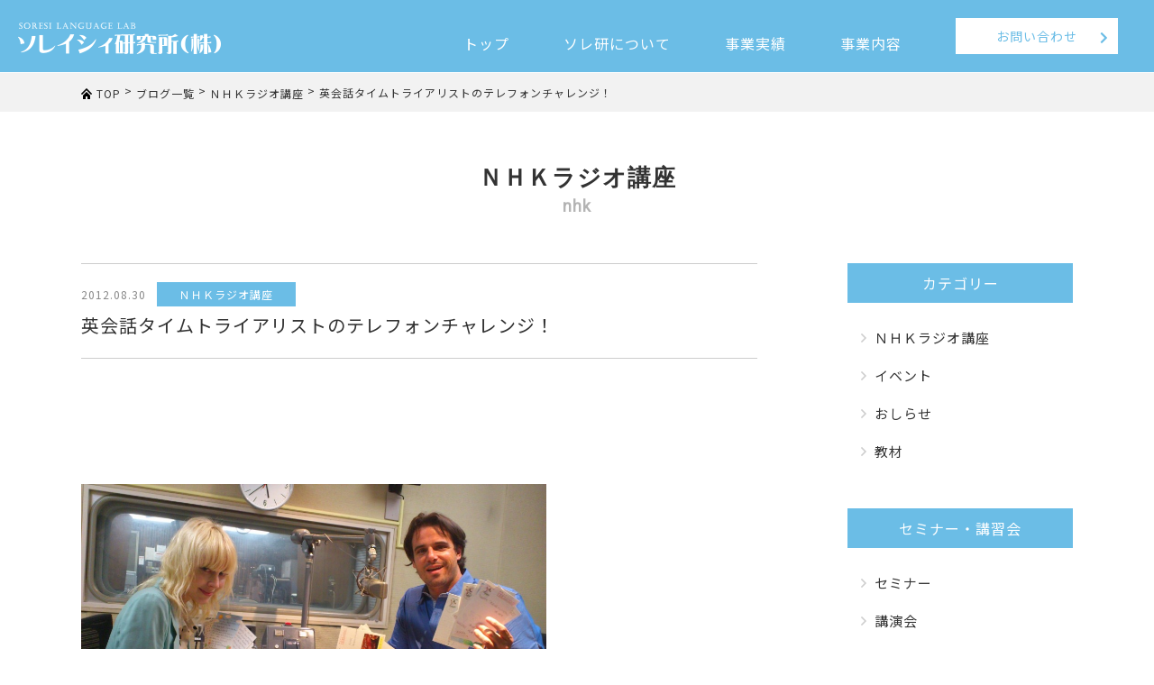

--- FILE ---
content_type: text/html; charset=UTF-8
request_url: https://www.soreken.jp/nhk/1080
body_size: 16857
content:
<!doctype html>
<html dir="ltr" lang="ja"
	prefix="og: https://ogp.me/ns#" >
<head>
	<meta charset="UTF-8">
	<meta http-equiv="X-UA-Compatible" content="IE=edge"/>
	<meta name="viewport" content="width=device-width,user-scalable=no" />
	

<script src="https://cdnjs.cloudflare.com/ajax/libs/pace/1.0.2/pace.min.js"></script>
<link rel="stylesheet" href="https://cdnjs.cloudflare.com/ajax/libs/pace/1.0.2/themes/silver/pace-theme-loading-bar.css" />


		<!-- All in One SEO 4.2.1.1 -->
		<title>英会話タイムトライアリストのテレフォンチャレンジ！ | ソレイシィ研究所（株）</title>
		<meta name="robots" content="max-image-preview:large" />
		<link rel="canonical" href="https://www.soreken.jp/nhk/1080" />
		<meta property="og:locale" content="ja_JP" />
		<meta property="og:site_name" content="ソレイシィ研究所（株） | 日本の「英語ができる国の仲間入り」を目指す" />
		<meta property="og:type" content="article" />
		<meta property="og:title" content="英会話タイムトライアリストのテレフォンチャレンジ！ | ソレイシィ研究所（株）" />
		<meta property="og:url" content="https://www.soreken.jp/nhk/1080" />
		<meta property="og:image" content="https://www.soreken.jp/WordPress/wp-content/uploads/2012/08/jenny-steve-at-timetrier-telephon-challenge1-1024x576.jpg" />
		<meta property="og:image:secure_url" content="https://www.soreken.jp/WordPress/wp-content/uploads/2012/08/jenny-steve-at-timetrier-telephon-challenge1-1024x576.jpg" />
		<meta property="article:published_time" content="2012-08-30T04:14:04+00:00" />
		<meta property="article:modified_time" content="2012-08-30T04:14:04+00:00" />
		<meta name="twitter:card" content="summary" />
		<meta name="twitter:title" content="英会話タイムトライアリストのテレフォンチャレンジ！ | ソレイシィ研究所（株）" />
		<meta name="twitter:image" content="https://www.soreken.jp/WordPress/wp-content/uploads/2012/08/jenny-steve-at-timetrier-telephon-challenge1-1024x576.jpg" />
		<meta name="google" content="nositelinkssearchbox" />
		<script type="application/ld+json" class="aioseo-schema">
			{"@context":"https:\/\/schema.org","@graph":[{"@type":"WebSite","@id":"https:\/\/www.soreken.jp\/#website","url":"https:\/\/www.soreken.jp\/","name":"\u30bd\u30ec\u30a4\u30b7\u30a3\u7814\u7a76\u6240\uff08\u682a\uff09","description":"\u65e5\u672c\u306e\u300c\u82f1\u8a9e\u304c\u3067\u304d\u308b\u56fd\u306e\u4ef2\u9593\u5165\u308a\u300d\u3092\u76ee\u6307\u3059","inLanguage":"ja","publisher":{"@id":"https:\/\/www.soreken.jp\/#organization"}},{"@type":"Organization","@id":"https:\/\/www.soreken.jp\/#organization","name":"\u30bd\u30ec\u30a4\u30b7\u30a3\u7814\u7a76\u6240\uff08\u682a\uff09","url":"https:\/\/www.soreken.jp\/"},{"@type":"BreadcrumbList","@id":"https:\/\/www.soreken.jp\/nhk\/1080#breadcrumblist","itemListElement":[{"@type":"ListItem","@id":"https:\/\/www.soreken.jp\/#listItem","position":1,"item":{"@type":"WebPage","@id":"https:\/\/www.soreken.jp\/","name":"\u30db\u30fc\u30e0","description":"\u65e5\u672c\u306e\u300c\u82f1\u8a9e\u304c\u3067\u304d\u308b\u56fd\u306e\u4ef2\u9593\u5165\u308a\u300d\u3092\u76ee\u6307\u3059","url":"https:\/\/www.soreken.jp\/"},"nextItem":"https:\/\/www.soreken.jp\/nhk\/#listItem"},{"@type":"ListItem","@id":"https:\/\/www.soreken.jp\/nhk\/#listItem","position":2,"item":{"@type":"WebPage","@id":"https:\/\/www.soreken.jp\/nhk\/","name":"\uff2e\uff28\uff2b\u30e9\u30b8\u30aa\u8b1b\u5ea7","url":"https:\/\/www.soreken.jp\/nhk\/"},"previousItem":"https:\/\/www.soreken.jp\/#listItem"}]},{"@type":"Person","@id":"https:\/\/www.soreken.jp\/author\/eight#author","url":"https:\/\/www.soreken.jp\/author\/eight","name":"eight","image":{"@type":"ImageObject","@id":"https:\/\/www.soreken.jp\/nhk\/1080#authorImage","url":"https:\/\/secure.gravatar.com\/avatar\/32d5fe6d4d90c0a4b1724d36635b27d1?s=96&d=mm&r=g","width":96,"height":96,"caption":"eight"}},{"@type":"WebPage","@id":"https:\/\/www.soreken.jp\/nhk\/1080#webpage","url":"https:\/\/www.soreken.jp\/nhk\/1080","name":"\u82f1\u4f1a\u8a71\u30bf\u30a4\u30e0\u30c8\u30e9\u30a4\u30a2\u30ea\u30b9\u30c8\u306e\u30c6\u30ec\u30d5\u30a9\u30f3\u30c1\u30e3\u30ec\u30f3\u30b8\uff01 | \u30bd\u30ec\u30a4\u30b7\u30a3\u7814\u7a76\u6240\uff08\u682a\uff09","inLanguage":"ja","isPartOf":{"@id":"https:\/\/www.soreken.jp\/#website"},"breadcrumb":{"@id":"https:\/\/www.soreken.jp\/nhk\/1080#breadcrumblist"},"author":"https:\/\/www.soreken.jp\/author\/eight#author","creator":"https:\/\/www.soreken.jp\/author\/eight#author","datePublished":"2012-08-30T04:14:04+09:00","dateModified":"2012-08-30T04:14:04+09:00"},{"@type":"Article","@id":"https:\/\/www.soreken.jp\/nhk\/1080#article","name":"\u82f1\u4f1a\u8a71\u30bf\u30a4\u30e0\u30c8\u30e9\u30a4\u30a2\u30ea\u30b9\u30c8\u306e\u30c6\u30ec\u30d5\u30a9\u30f3\u30c1\u30e3\u30ec\u30f3\u30b8\uff01 | \u30bd\u30ec\u30a4\u30b7\u30a3\u7814\u7a76\u6240\uff08\u682a\uff09","inLanguage":"ja","headline":"\u82f1\u4f1a\u8a71\u30bf\u30a4\u30e0\u30c8\u30e9\u30a4\u30a2\u30ea\u30b9\u30c8\u306e\u30c6\u30ec\u30d5\u30a9\u30f3\u30c1\u30e3\u30ec\u30f3\u30b8\uff01","author":{"@id":"https:\/\/www.soreken.jp\/author\/eight#author"},"publisher":{"@id":"https:\/\/www.soreken.jp\/#organization"},"datePublished":"2012-08-30T04:14:04+09:00","dateModified":"2012-08-30T04:14:04+09:00","articleSection":"\uff2e\uff28\uff2b\u30e9\u30b8\u30aa\u8b1b\u5ea7","mainEntityOfPage":{"@id":"https:\/\/www.soreken.jp\/nhk\/1080#webpage"},"isPartOf":{"@id":"https:\/\/www.soreken.jp\/nhk\/1080#webpage"},"image":{"@type":"ImageObject","@id":"https:\/\/www.soreken.jp\/#articleImage","url":"https:\/\/www.soreken.jp\/WordPress\/wp-content\/uploads\/2012\/08\/jenny-steve-at-timetrier-telephon-challenge1.jpg"}}]}
		</script>
		<!-- All in One SEO -->

<link rel='stylesheet' id='wp-block-library-css'  href='https://www.soreken.jp/WordPress/wp-includes/css/dist/block-library/style.min.css?ver=5.9.12' type='text/css' media='all' />
<style id='global-styles-inline-css' type='text/css'>
body{--wp--preset--color--black: #000000;--wp--preset--color--cyan-bluish-gray: #abb8c3;--wp--preset--color--white: #ffffff;--wp--preset--color--pale-pink: #f78da7;--wp--preset--color--vivid-red: #cf2e2e;--wp--preset--color--luminous-vivid-orange: #ff6900;--wp--preset--color--luminous-vivid-amber: #fcb900;--wp--preset--color--light-green-cyan: #7bdcb5;--wp--preset--color--vivid-green-cyan: #00d084;--wp--preset--color--pale-cyan-blue: #8ed1fc;--wp--preset--color--vivid-cyan-blue: #0693e3;--wp--preset--color--vivid-purple: #9b51e0;--wp--preset--gradient--vivid-cyan-blue-to-vivid-purple: linear-gradient(135deg,rgba(6,147,227,1) 0%,rgb(155,81,224) 100%);--wp--preset--gradient--light-green-cyan-to-vivid-green-cyan: linear-gradient(135deg,rgb(122,220,180) 0%,rgb(0,208,130) 100%);--wp--preset--gradient--luminous-vivid-amber-to-luminous-vivid-orange: linear-gradient(135deg,rgba(252,185,0,1) 0%,rgba(255,105,0,1) 100%);--wp--preset--gradient--luminous-vivid-orange-to-vivid-red: linear-gradient(135deg,rgba(255,105,0,1) 0%,rgb(207,46,46) 100%);--wp--preset--gradient--very-light-gray-to-cyan-bluish-gray: linear-gradient(135deg,rgb(238,238,238) 0%,rgb(169,184,195) 100%);--wp--preset--gradient--cool-to-warm-spectrum: linear-gradient(135deg,rgb(74,234,220) 0%,rgb(151,120,209) 20%,rgb(207,42,186) 40%,rgb(238,44,130) 60%,rgb(251,105,98) 80%,rgb(254,248,76) 100%);--wp--preset--gradient--blush-light-purple: linear-gradient(135deg,rgb(255,206,236) 0%,rgb(152,150,240) 100%);--wp--preset--gradient--blush-bordeaux: linear-gradient(135deg,rgb(254,205,165) 0%,rgb(254,45,45) 50%,rgb(107,0,62) 100%);--wp--preset--gradient--luminous-dusk: linear-gradient(135deg,rgb(255,203,112) 0%,rgb(199,81,192) 50%,rgb(65,88,208) 100%);--wp--preset--gradient--pale-ocean: linear-gradient(135deg,rgb(255,245,203) 0%,rgb(182,227,212) 50%,rgb(51,167,181) 100%);--wp--preset--gradient--electric-grass: linear-gradient(135deg,rgb(202,248,128) 0%,rgb(113,206,126) 100%);--wp--preset--gradient--midnight: linear-gradient(135deg,rgb(2,3,129) 0%,rgb(40,116,252) 100%);--wp--preset--duotone--dark-grayscale: url('#wp-duotone-dark-grayscale');--wp--preset--duotone--grayscale: url('#wp-duotone-grayscale');--wp--preset--duotone--purple-yellow: url('#wp-duotone-purple-yellow');--wp--preset--duotone--blue-red: url('#wp-duotone-blue-red');--wp--preset--duotone--midnight: url('#wp-duotone-midnight');--wp--preset--duotone--magenta-yellow: url('#wp-duotone-magenta-yellow');--wp--preset--duotone--purple-green: url('#wp-duotone-purple-green');--wp--preset--duotone--blue-orange: url('#wp-duotone-blue-orange');--wp--preset--font-size--small: 13px;--wp--preset--font-size--medium: 20px;--wp--preset--font-size--large: 36px;--wp--preset--font-size--x-large: 42px;}.has-black-color{color: var(--wp--preset--color--black) !important;}.has-cyan-bluish-gray-color{color: var(--wp--preset--color--cyan-bluish-gray) !important;}.has-white-color{color: var(--wp--preset--color--white) !important;}.has-pale-pink-color{color: var(--wp--preset--color--pale-pink) !important;}.has-vivid-red-color{color: var(--wp--preset--color--vivid-red) !important;}.has-luminous-vivid-orange-color{color: var(--wp--preset--color--luminous-vivid-orange) !important;}.has-luminous-vivid-amber-color{color: var(--wp--preset--color--luminous-vivid-amber) !important;}.has-light-green-cyan-color{color: var(--wp--preset--color--light-green-cyan) !important;}.has-vivid-green-cyan-color{color: var(--wp--preset--color--vivid-green-cyan) !important;}.has-pale-cyan-blue-color{color: var(--wp--preset--color--pale-cyan-blue) !important;}.has-vivid-cyan-blue-color{color: var(--wp--preset--color--vivid-cyan-blue) !important;}.has-vivid-purple-color{color: var(--wp--preset--color--vivid-purple) !important;}.has-black-background-color{background-color: var(--wp--preset--color--black) !important;}.has-cyan-bluish-gray-background-color{background-color: var(--wp--preset--color--cyan-bluish-gray) !important;}.has-white-background-color{background-color: var(--wp--preset--color--white) !important;}.has-pale-pink-background-color{background-color: var(--wp--preset--color--pale-pink) !important;}.has-vivid-red-background-color{background-color: var(--wp--preset--color--vivid-red) !important;}.has-luminous-vivid-orange-background-color{background-color: var(--wp--preset--color--luminous-vivid-orange) !important;}.has-luminous-vivid-amber-background-color{background-color: var(--wp--preset--color--luminous-vivid-amber) !important;}.has-light-green-cyan-background-color{background-color: var(--wp--preset--color--light-green-cyan) !important;}.has-vivid-green-cyan-background-color{background-color: var(--wp--preset--color--vivid-green-cyan) !important;}.has-pale-cyan-blue-background-color{background-color: var(--wp--preset--color--pale-cyan-blue) !important;}.has-vivid-cyan-blue-background-color{background-color: var(--wp--preset--color--vivid-cyan-blue) !important;}.has-vivid-purple-background-color{background-color: var(--wp--preset--color--vivid-purple) !important;}.has-black-border-color{border-color: var(--wp--preset--color--black) !important;}.has-cyan-bluish-gray-border-color{border-color: var(--wp--preset--color--cyan-bluish-gray) !important;}.has-white-border-color{border-color: var(--wp--preset--color--white) !important;}.has-pale-pink-border-color{border-color: var(--wp--preset--color--pale-pink) !important;}.has-vivid-red-border-color{border-color: var(--wp--preset--color--vivid-red) !important;}.has-luminous-vivid-orange-border-color{border-color: var(--wp--preset--color--luminous-vivid-orange) !important;}.has-luminous-vivid-amber-border-color{border-color: var(--wp--preset--color--luminous-vivid-amber) !important;}.has-light-green-cyan-border-color{border-color: var(--wp--preset--color--light-green-cyan) !important;}.has-vivid-green-cyan-border-color{border-color: var(--wp--preset--color--vivid-green-cyan) !important;}.has-pale-cyan-blue-border-color{border-color: var(--wp--preset--color--pale-cyan-blue) !important;}.has-vivid-cyan-blue-border-color{border-color: var(--wp--preset--color--vivid-cyan-blue) !important;}.has-vivid-purple-border-color{border-color: var(--wp--preset--color--vivid-purple) !important;}.has-vivid-cyan-blue-to-vivid-purple-gradient-background{background: var(--wp--preset--gradient--vivid-cyan-blue-to-vivid-purple) !important;}.has-light-green-cyan-to-vivid-green-cyan-gradient-background{background: var(--wp--preset--gradient--light-green-cyan-to-vivid-green-cyan) !important;}.has-luminous-vivid-amber-to-luminous-vivid-orange-gradient-background{background: var(--wp--preset--gradient--luminous-vivid-amber-to-luminous-vivid-orange) !important;}.has-luminous-vivid-orange-to-vivid-red-gradient-background{background: var(--wp--preset--gradient--luminous-vivid-orange-to-vivid-red) !important;}.has-very-light-gray-to-cyan-bluish-gray-gradient-background{background: var(--wp--preset--gradient--very-light-gray-to-cyan-bluish-gray) !important;}.has-cool-to-warm-spectrum-gradient-background{background: var(--wp--preset--gradient--cool-to-warm-spectrum) !important;}.has-blush-light-purple-gradient-background{background: var(--wp--preset--gradient--blush-light-purple) !important;}.has-blush-bordeaux-gradient-background{background: var(--wp--preset--gradient--blush-bordeaux) !important;}.has-luminous-dusk-gradient-background{background: var(--wp--preset--gradient--luminous-dusk) !important;}.has-pale-ocean-gradient-background{background: var(--wp--preset--gradient--pale-ocean) !important;}.has-electric-grass-gradient-background{background: var(--wp--preset--gradient--electric-grass) !important;}.has-midnight-gradient-background{background: var(--wp--preset--gradient--midnight) !important;}.has-small-font-size{font-size: var(--wp--preset--font-size--small) !important;}.has-medium-font-size{font-size: var(--wp--preset--font-size--medium) !important;}.has-large-font-size{font-size: var(--wp--preset--font-size--large) !important;}.has-x-large-font-size{font-size: var(--wp--preset--font-size--x-large) !important;}
</style>
<link rel='stylesheet' id='wpos-slick-style-css'  href='https://www.soreken.jp/WordPress/wp-content/plugins/wp-slick-slider-and-image-carousel/assets/css/slick.css?ver=3.1' type='text/css' media='all' />
<link rel='stylesheet' id='wpsisac-public-style-css'  href='https://www.soreken.jp/WordPress/wp-content/plugins/wp-slick-slider-and-image-carousel/assets/css/slick-slider-style.css?ver=3.1' type='text/css' media='all' />
<link rel='stylesheet' id='addtoany-css'  href='https://www.soreken.jp/WordPress/wp-content/plugins/add-to-any/addtoany.min.css?ver=1.16' type='text/css' media='all' />
<script type='text/javascript' id='addtoany-core-js-before'>
window.a2a_config=window.a2a_config||{};a2a_config.callbacks=[];a2a_config.overlays=[];a2a_config.templates={};a2a_localize = {
	Share: "共有",
	Save: "ブックマーク",
	Subscribe: "購読",
	Email: "メール",
	Bookmark: "ブックマーク",
	ShowAll: "すべて表示する",
	ShowLess: "小さく表示する",
	FindServices: "サービスを探す",
	FindAnyServiceToAddTo: "追加するサービスを今すぐ探す",
	PoweredBy: "Powered by",
	ShareViaEmail: "メールでシェアする",
	SubscribeViaEmail: "メールで購読する",
	BookmarkInYourBrowser: "ブラウザにブックマーク",
	BookmarkInstructions: "このページをブックマークするには、 Ctrl+D または \u2318+D を押下。",
	AddToYourFavorites: "お気に入りに追加",
	SendFromWebOrProgram: "任意のメールアドレスまたはメールプログラムから送信",
	EmailProgram: "メールプログラム",
	More: "詳細&#8230;",
	ThanksForSharing: "共有ありがとうございます !",
	ThanksForFollowing: "フォローありがとうございます !"
};
</script>
<script type='text/javascript' async src='https://static.addtoany.com/menu/page.js' id='addtoany-core-js'></script>
<script type='text/javascript' src='https://www.soreken.jp/WordPress/wp-includes/js/jquery/jquery.min.js?ver=3.6.0' id='jquery-core-js'></script>
<script type='text/javascript' src='https://www.soreken.jp/WordPress/wp-includes/js/jquery/jquery-migrate.min.js?ver=3.3.2' id='jquery-migrate-js'></script>
<script type='text/javascript' async src='https://www.soreken.jp/WordPress/wp-content/plugins/add-to-any/addtoany.min.js?ver=1.1' id='addtoany-jquery-js'></script>
<link rel="stylesheet" type="text/css" href="https://www.soreken.jp/WordPress/wp-content/plugins/scitech-ad-meerkat/css/style.css?ver=1.0" type="text/css" media="all" /><link rel="apple-touch-icon" sizes="76x76" href="/WordPress/wp-content/uploads/fbrfg/apple-touch-icon.png">
<link rel="icon" type="image/png" sizes="32x32" href="/WordPress/wp-content/uploads/fbrfg/favicon-32x32.png">
<link rel="icon" type="image/png" sizes="16x16" href="/WordPress/wp-content/uploads/fbrfg/favicon-16x16.png">
<link rel="manifest" href="/WordPress/wp-content/uploads/fbrfg/site.webmanifest">
<link rel="mask-icon" href="/WordPress/wp-content/uploads/fbrfg/safari-pinned-tab.svg" color="#5bbad5">
<link rel="shortcut icon" href="/WordPress/wp-content/uploads/fbrfg/favicon.ico">
<meta name="msapplication-TileColor" content="#da532c">
<meta name="msapplication-config" content="/WordPress/wp-content/uploads/fbrfg/browserconfig.xml">
<meta name="theme-color" content="#ffffff"><style type="text/css">.recentcomments a{display:inline !important;padding:0 !important;margin:0 !important;}</style><style type="text/css">
.no-js .native-lazyload-js-fallback {
	display: none;
}
</style>
		
<!--[if lt IE 9]>
<script src="http://html5shiv.googlecode.com/svn/trunk/html5.js"></script>
<![endif]-->

<link href="https://fonts.googleapis.com/css?family=Noto+Sans+JP:400,700&amp;subset=japanese" rel="stylesheet">
<link href="https://fonts.googleapis.com/css?family=Roboto" rel="stylesheet"> 
<link href="https://fonts.googleapis.com/css?family=Major+Mono+Display" rel="stylesheet"> 
<link rel="stylesheet" href="https://use.fontawesome.com/releases/v5.7.1/css/all.css" integrity="sha384-fnmOCqbTlWIlj8LyTjo7mOUStjsKC4pOpQbqyi7RrhN7udi9RwhKkMHpvLbHG9Sr" crossorigin="anonymous">
<!--link rel='stylesheet' id='font-awesome-css'  href='https://maxcdn.bootstrapcdn.com/font-awesome/4.5.0/css/font-awesome.min.css?ver=2.1.1' type='text/css' media='all' /-->



<!-- メニュー　Drawer http://git.blivesta.com/drawer/ -->
<!-- drawer.css -->
<!--link rel="stylesheet" href="https://cdnjs.cloudflare.com/ajax/libs/drawer/3.2.2/css/drawer.min.css"--><link rel="stylesheet" href="https://www.soreken.jp/WordPress/wp-content/themes/8atance2019/css/drawer.css">
<link rel="stylesheet" href="https://www.soreken.jp/WordPress/wp-content/themes/8atance2019/style-common.css" type="text/css" />
<link rel="stylesheet" href="https://www.soreken.jp/WordPress/wp-content/themes/8atance2019/style-animation.css" type="text/css" />

<script type="text/javascript">
	jQuery(function ($){

		Pace.on('done', function(){
	            $('.wrapPace').fadeIn();
        });

	});
</script>


<style type="text/css">
<!--


	.drawer-navbar .drawer-nav,
	.drawer-navbar,
	.drawer-navbar .drawer-navbar-header{
		background-color:	#6bbde6;
	}
	.drawer-navbar{
		border-bottom-color:	#ffffff;
	}
/*	footer,	/*  */
	.drawer-hamburger:hover,
	.drawer-hamburger {
		background-color:	#6bbde6;
	}


		/* スライドするボタンの色 */
	header .btnWipe .more_button.tel{
		background-color:	#ffffff;	/* 水色 */
		color:				#ffffff !important;
	}
	header .btnWipe .more_button.tel:hover{
		color:				#ffffff !important;
	}
	header .more_button.tel::before,
	header .more_button.tel::after {
		background-color:	#ffffff;	/* 薄い水色 */
	}
		/* ###Ver141 noArrowがある場合はhoverでワイプ動作しない → hoverの背景色とワイプの背景色を通常と同じにして誤魔化す */
	header .btnWipe .more_button.tel.noArrow:hover{
		color:				#ffffff !important;
	}
	header .more_button.tel.noArrow::before,
	header .more_button.tel.noArrow::after {
		background-color:	#ffffff;	/* 薄い水色 */
	}


	header .btnWipe .more_button.contact{
		background-color:	#ffffff;	/* 水色 */
		color:				#6bbde6 !important;
	}
	header .btnWipe .more_button.contact:hover{
		color:				#ffffff !important;
	}
	header .more_button.contact::before,
	header .more_button.contact::after {
		background-color:	#109ee5;	/* 薄い水色 */
	}

	.drawer-navbar .drawer-menu-item{
		color:		#ffffff;
	}



	/* CTA */
	footer section#CTA a.tel{
		background-color:	#dd9933;	/* 水色 */
		color:				#ffffff !important;
	}
	footer section#CTA a.tel:hover{
		background-color:	#eeeeee;	/* 水色 */
		color:				#2e98e4 !important;
	}
	footer section#CTA a.tel::after {
		color:				#ffffff !important;
	}
	footer section#CTA a.tel:hover::after {
		color:				#2e98e4 !important;
	}
		/* ###Ver141 noArrowがある場合はhover動作しない */
	footer section#CTA a.tel.noArrow:hover{
		background-color:	#dd9933;	/* 水色 */
		color:				#ffffff !important;
	}
		/* ###Ver141 矢印の色(矢印は存在しないが念のため) */
	footer section#CTA a.tel.noArrow:hover::after {
		color:				#ffffff !important;
	}

	footer section#CTA a.contact{
		background-color:	#00b900;	/* 水色 */
		color:				#ffffff !important;
	}
	footer section#CTA a.contact:hover{
		background-color:	#eeeeee;	/* 水色 */
		color:				#00b900 !important;
	}
	footer section#CTA a.contact::after {
		color:				#ffffff !important;
	}
	footer section#CTA a.contact:hover::after {
		color:				#00b900 !important;
	}


	footer{
		background-color:	#6bbde6;
	}

	section#Menu .footer-nav .menu-item a,		/* メニュー項目 */
	section#Menu #boxCompany .company,			/* 会社名 */
	footer{										/* フッター全般 */
		color: #ffffff;
	}

	
			/* ヘッダーパララックス */
		body.home #wrapTopSlider {
			position: fixed;
			width: 100%;
			z-index: -100;
		}
	

	/* ヒーローヘッダーマスク */
	
		.MaskBlack {
		background-color: rgba(0,0,0,0);
	}

	
-->
</style>


</head>

<body class="post-template-default single single-post postid-1080 single-format-standard %e8%8b%b1%e4%bc%9a%e8%a9%b1%e3%82%bf%e3%82%a4%e3%83%a0%e3%83%88%e3%83%a9%e3%82%a4%e3%83%aa%e3%82%b9%e3%83%88%e3%81%ae%e3%83%86%e3%83%ac%e3%83%95%e3%82%a9%e3%83%b3%e3%83%81%e3%83%a3%e3%83%ac%e3%83%b3">

<div id="pageTop"></div>

<header class="clearfix">

	
					<div class="drawer drawer--top drawer--navbarTopGutter">

  	  <div class="drawer-navbar drawer-navbar--fixed" role="banner">

		<!--div id="header" class="clearfix"-->
	    <div class="drawer-container">

      	  <div class="drawer-navbar-header">
	    	<div id="logo">
	    		<a href="https://www.soreken.jp"><img class="LogoBanner" src="https://www.soreken.jp/WordPress/wp-content/themes/8atance2019/images/common/LOGO.png" alt="Header Logo" /></a>
	    	</div>
			<div id="dummy"></div>	
			<div id="navbar">



				    <!--a class="drawer-toggle">
				      <img src="/images/sp/icon-menu.png" alt="メニュー">
				    </a-->
			        <button type="button" class="drawer-toggle drawer-hamburger">
			          <span class="sr-only">toggle navigation</span>
			          <span class="drawer-hamburger-icon"></span>
			        </button>

			</div><!-- id="navbar" -->
		  </div><!-- class="drawer-navbar-header" -->


					<nav class="drawer-nav" role="navigation"><ul class="drawer-menu"><li><a class="drawer-menu-item" href="https://www.soreken.jp/">トップ</a></li><li><a class="drawer-menu-item" href="https://www.soreken.jp/about">ソレ研について</a></li><li><a class="drawer-menu-item" href="https://www.soreken.jp/works">事業実績</a></li><li><a class="drawer-menu-item" href="https://www.soreken.jp/service">事業内容</a></li><aside id="text-9" class="widget inner-padding widget_text HeaderCTA">			<div class="textwidget"><div class="btnWipe"><a class="more_button contact" href="https://www.soreken.jp/contact">お問い合わせ<i class="fas fa-chevron-right"></i></a></div>
</div>
		</aside></ul></nav>





		</div><!-- class="drawer-container" -->

  	  </div><!-- class="drawer-navbar drawer-navbar--fixed" role="banner"-->
	</div><!-- class="drawer" -->
				
	
</header>


<div id="contentTop" class="container">
			<div class="breadcrumbs-wrap">
			<div class="breadcrumbs">
				<!-- Breadcrumb NavXT 7.0.2 -->
<span property="itemListElement" typeof="ListItem"><img src="/WordPress/wp-content/themes/8atance2019/images/common/bread-top-icon.png"><a property="item" typeof="WebPage" title="Go to ソレイシィ研究所（株）." href="https://www.soreken.jp" class="home"><span property="name">TOP</span></a><meta property="position" content="1"></span> &gt; <span property="itemListElement" typeof="ListItem"><a property="item" typeof="WebPage" title="Go to ブログ一覧." href="https://www.soreken.jp/all-blogs" class="post-root post post-post"><span property="name">ブログ一覧</span></a><meta property="position" content="2"></span> &gt; <span property="itemListElement" typeof="ListItem"><a property="item" typeof="WebPage" title="Go to the ＮＨＫラジオ講座 category archives." href="https://www.soreken.jp/category/nhk" class="taxonomy category"><span property="name">ＮＨＫラジオ講座</span></a><meta property="position" content="3"></span> &gt; <span class="post post-post current-item">英会話タイムトライアリストのテレフォンチャレンジ！</span>			</div>
		</div>
	

			<div class="inlineCenter clearfix">
				<h2 class="titlePage">ＮＨＫラジオ講座</h2>
				<p class="titleSub">nhk</p>
			</div>

					<div class="widthLimit hasSidebar wrapFlex clearfix">
		
	

	<div id="post-1080" class="wrap_main post-1080 post type-post status-publish format-standard hentry category-nhk">

		
						

										
				
					

																	<div class="boxBlog clearfix">
							<p class="meta">
																<span class="date">2012.08.30</span>&nbsp;&nbsp;
																<span class="linkCate"><a href="https://www.soreken.jp/category/nhk">ＮＨＫラジオ講座</a></span>
							</p>
							<h2 class="titleMain">英会話タイムトライアリストのテレフォンチャレンジ！</h2>
						</div>
						<!--div class="pageImage"></div-->
						<div class="content"><p>&nbsp;</p>
<p>&nbsp;</p>
<p><img src="https://www.soreken.jp/WordPress/wp-content/plugins/native-lazyload/assets/images/placeholder.svg" title="jenny &amp; steve at timetrier telephon challenge" width="516" height="291" class="alignnone  wp-image-1082 native-lazyload-js-fallback" loading="lazy" data-src="https://www.soreken.jp/WordPress/wp-content/uploads/2012/08/jenny-steve-at-timetrier-telephon-challenge1-1024x576.jpg"/><noscript><img loading="lazy" src="https://www.soreken.jp/WordPress/wp-content/uploads/2012/08/jenny-steve-at-timetrier-telephon-challenge1-1024x576.jpg" title="jenny &amp; steve at timetrier telephon challenge" width="516" height="291" class="alignnone  wp-image-1082" /></noscript></p>
<p>ＮＨＫラジオ英会話タイムトライアルの放送が始まってから5か月になりますが、皆様放送を聞いてくださってますか？</p>
<p>今週は「英会話タイムトライアリストのテレフォンチャレンジ！」ということで</p>
<p>事前に全国から応募してくださった方の中から、毎日一人の方に、電話でとっさの英会話にチャレンジして頂く</p>
<p>&#8221;スペシャル企画&#8221;で放送しています。</p>
<p>本当に沢山の応募をいただきありがとうございました。</p>
<p>この模様は来週の9/3～月曜午前10：00から1週間、番組ホームページで聞くことができます。Please check it out!!</p>
<p><a href="http://www.nhk.or.jp/gogaku/english/timetrial/">http://www.nhk.or.jp/gogaku/english/timetrial/</a></p>
<div class="addtoany_share_save_container addtoany_content addtoany_content_bottom"><div class="a2a_kit a2a_kit_size_36 addtoany_list" data-a2a-url="https://www.soreken.jp/nhk/1080" data-a2a-title="英会話タイムトライアリストのテレフォンチャレンジ！"><a class="a2a_button_facebook" href="https://www.addtoany.com/add_to/facebook?linkurl=https%3A%2F%2Fwww.soreken.jp%2Fnhk%2F1080&amp;linkname=%E8%8B%B1%E4%BC%9A%E8%A9%B1%E3%82%BF%E3%82%A4%E3%83%A0%E3%83%88%E3%83%A9%E3%82%A4%E3%82%A2%E3%83%AA%E3%82%B9%E3%83%88%E3%81%AE%E3%83%86%E3%83%AC%E3%83%95%E3%82%A9%E3%83%B3%E3%83%81%E3%83%A3%E3%83%AC%E3%83%B3%E3%82%B8%EF%BC%81" title="Facebook" rel="nofollow noopener" target="_blank"></a><a class="a2a_button_twitter" href="https://www.addtoany.com/add_to/twitter?linkurl=https%3A%2F%2Fwww.soreken.jp%2Fnhk%2F1080&amp;linkname=%E8%8B%B1%E4%BC%9A%E8%A9%B1%E3%82%BF%E3%82%A4%E3%83%A0%E3%83%88%E3%83%A9%E3%82%A4%E3%82%A2%E3%83%AA%E3%82%B9%E3%83%88%E3%81%AE%E3%83%86%E3%83%AC%E3%83%95%E3%82%A9%E3%83%B3%E3%83%81%E3%83%A3%E3%83%AC%E3%83%B3%E3%82%B8%EF%BC%81" title="Twitter" rel="nofollow noopener" target="_blank"></a><a class="a2a_button_line" href="https://www.addtoany.com/add_to/line?linkurl=https%3A%2F%2Fwww.soreken.jp%2Fnhk%2F1080&amp;linkname=%E8%8B%B1%E4%BC%9A%E8%A9%B1%E3%82%BF%E3%82%A4%E3%83%A0%E3%83%88%E3%83%A9%E3%82%A4%E3%82%A2%E3%83%AA%E3%82%B9%E3%83%88%E3%81%AE%E3%83%86%E3%83%AC%E3%83%95%E3%82%A9%E3%83%B3%E3%83%81%E3%83%A3%E3%83%AC%E3%83%B3%E3%82%B8%EF%BC%81" title="Line" rel="nofollow noopener" target="_blank"></a><a class="a2a_dd addtoany_share_save addtoany_share" href="https://www.addtoany.com/share"></a></div></div></div>

					

							

			

												
				

																	<div class="postPagenation wrapFlex clearfix">
						<div class="prev"><a href="https://www.soreken.jp/%e3%82%a4%e3%83%99%e3%83%b3%e3%83%88/997" rel="prev">コスモピア出版設立10周年記念イベントその２：瞬発力を鍛える！英会話1000本ノック実践講座</a></div>
						<hr />						<div class="next"><a href="https://www.soreken.jp/%e3%82%a4%e3%83%99%e3%83%b3%e3%83%88/1104" rel="next">コスモピア出版10周年記念イベント後記　</a></div>
					</div>
				

				<div id="Comments">
<!-- You can start editing here. -->


			<!-- If comments are open, but there are no comments. -->

	
	<div id="respond" class="comment-respond">
		<h3 id="reply-title" class="comment-reply-title">コメントを残す <small><a rel="nofollow" id="cancel-comment-reply-link" href="/nhk/1080#respond" style="display:none;">コメントをキャンセル</a></small></h3><form action="https://www.soreken.jp/WordPress/wp-comments-post.php" method="post" id="commentform" class="comment-form"><p class="comment-notes"><span id="email-notes">メールアドレスが公開されることはありません。</span> <span class="required-field-message" aria-hidden="true"><span class="required" aria-hidden="true">*</span> が付いている欄は必須項目です</span></p><p class="comment-form-comment"><label for="comment">コメント <span class="required" aria-hidden="true">*</span></label> <textarea id="comment" name="comment" cols="45" rows="8" maxlength="65525" required="required"></textarea></p><p class="comment-form-author"><label for="author">名前 <span class="required" aria-hidden="true">*</span></label> <input id="author" name="author" type="text" value="" size="30" maxlength="245" required="required" /></p>
<p class="comment-form-email"><label for="email">メール <span class="required" aria-hidden="true">*</span></label> <input id="email" name="email" type="text" value="" size="30" maxlength="100" aria-describedby="email-notes" required="required" /></p>
<p class="comment-form-url"><label for="url">サイト</label> <input id="url" name="url" type="text" value="" size="30" maxlength="200" /></p>
<p class="form-submit"><input name="submit" type="submit" id="submit" class="submit" value="コメントを送信" /> <input type='hidden' name='comment_post_ID' value='1080' id='comment_post_ID' />
<input type='hidden' name='comment_parent' id='comment_parent' value='0' />
</p></form>	</div><!-- #respond -->
	</div>


								

			

		

	</div> 

<div id="sidebar">

		<div id="categories-3" class="widget widget_categories"><div class="blog-side-title">カテゴリー</div>

			<ul>
					<li class="cat-item cat-item-19"><a href="https://www.soreken.jp/category/nhk">ＮＨＫラジオ講座</a>
</li>
	<li class="cat-item cat-item-16"><a href="https://www.soreken.jp/category/%e3%82%a4%e3%83%99%e3%83%b3%e3%83%88">イベント</a>
</li>
	<li class="cat-item cat-item-17"><a href="https://www.soreken.jp/category/info">おしらせ</a>
</li>
	<li class="cat-item cat-item-18"><a href="https://www.soreken.jp/category/material">教材</a>
</li>
			</ul>

			</div>
<div id="nav_menu-3" class="widget widget_nav_menu"><div class="blog-side-title">セミナー・講習会</div>
<div class="menu-sidemenu-ctype02-container"><ul id="menu-sidemenu-ctype02" class="menu"><li id="menu-item-189" class="menu-item menu-item-type-taxonomy menu-item-object-txo_group02 menu-item-189"><a href="https://www.soreken.jp/txo_group02/gr02_ec" data-ps2id-api="true">セミナー</a></li>
<li id="menu-item-190" class="menu-item menu-item-type-taxonomy menu-item-object-txo_group02 menu-item-190"><a href="https://www.soreken.jp/txo_group02/gr02_company" data-ps2id-api="true">講演会</a></li>
</ul></div></div>
<div id="nav_menu-4" class="widget widget_nav_menu"><div class="blog-side-title">Related Links</div>
<div class="menu-externallink-container"><ul id="menu-externallink" class="menu"><li id="menu-item-203" class="linkRel menu-item menu-item-type-custom menu-item-object-custom menu-item-203"><a target="_blank" rel="noopener" href="https://www.amazon.co.jp/%E3%82%B9%E3%83%86%E3%82%A3%E3%83%BC%E3%83%96-%E3%82%BD%E3%83%AC%E3%82%A4%E3%82%B7%E3%82%A3/e/B004LT0C6S/ref=dp_byline_cont_pop_book_1" data-ps2id-api="true">amaon著書一覧</a></li>
</ul></div></div>
<div id="text-12" class="widget widget_text">			<div class="textwidget"><p><a class="twitter-timeline" data-height="500" data-theme="light" href="https://twitter.com/SteveSoresi?ref_src=twsrc%5Etfw">Tweets by SteveSoresi</a> <script async src="https://platform.twitter.com/widgets.js" charset="utf-8"></script></p>
</div>
		</div>
	
</div><!-- end.sidebar --> 
</div></div><!-- end.container -->


<footer class="footer">

	
		<section id="CTA" class="clearfix">
		<div class="widthLimit clearfix">
			<aside id="text-13" class="widget inner-padding widget_text">			<div class="textwidget"><div class="btnGhost wrapFlex clearfix">
<div class="boxFlex alignLeft"><a class="arrowFont contact" href="https://lin.ee/B6hDrMc" target="_blank" rel="noopener">LINEでお問い合わせ<br />
<span class="small">LINEでお友達になると1対1でトークができます</span></a></div>
<div class="boxFlex alignRight"><a class="arrowFont tel" href="https://www.soreken.jp/contact">メールでお問い合わせ<br />
<span class="small">メールにてお問い合わせはこちら</span></a></div>
</div>
</div>
		</aside>		</div>
	</section>
	
	
	

	<section id="Menu">
		<div class="widthLimit wrapFlex clearfix">

			<div id="boxCompany">
			<aside id="text-3" class="widget inner-padding widget_text">			<div class="textwidget"><p class="product">英語教育</p>
<h2 class="company">ソレイシィ研究所</h2>
<p class="detail">〒107-0062<br />
東京都港区南青山２丁目２番１５号 ウィン青山1403<br />
営業時間：平日9：00～17：00<br />
総合受付：ソレイシィ研究所デスク担当</p>
</div>
		</aside>			</div>

			<div id="boxMenu">
			<div class="menuBlock wrapFlex clearfix"><nav id="footer-nav-foot1" class="footer-nav"><ul id="menu-global-navi" class="menu_footer"><li id="menu-item-21" class="menu-toppage menu-item menu-item-type-post_type menu-item-object-page menu-item-home menu-item-21"><a href="https://www.soreken.jp/" data-ps2id-api="true">トップ</a></li>
<li id="menu-item-20" class="menu-item menu-item-type-post_type menu-item-object-page menu-item-20"><a href="https://www.soreken.jp/about" data-ps2id-api="true">ソレ研について</a></li>
<li id="menu-item-786" class="menu-item menu-item-type-post_type menu-item-object-page menu-item-786"><a href="https://www.soreken.jp/works" data-ps2id-api="true">事業実績</a></li>
<li id="menu-item-2910" class="menu-item menu-item-type-post_type menu-item-object-page menu-item-2910"><a href="https://www.soreken.jp/service" data-ps2id-api="true">事業内容</a></li>
</ul></nav><nav id="footer-nav-foot2" class="footer-nav"><ul id="menu-footermenu-2" class="menu_footer"><li id="menu-item-41" class="menu-item menu-item-type-post_type menu-item-object-page menu-item-41"><a href="https://www.soreken.jp/contact" data-ps2id-api="true">お問い合わせ</a></li>
<li id="menu-item-42" class="menu-item menu-item-type-post_type menu-item-object-page menu-item-42"><a href="https://www.soreken.jp/privacy" data-ps2id-api="true">プライバシーポリシー</a></li>
</ul></nav></div>			</div>

		</div>
	</section>

				<section id="SNS">
<p style="text-align: center;">最新の活動はTwitter Instagramもご覧ください</p><br>
		
			<div class="sns-icons">
							<a href="https://twitter.com/SteveSoresi" target="_blank"><i class="fab fa-twitter"></i></a>
													<a href="https://www.instagram.com/stevesoresi_/" target="_blank"><i class="fab fa-instagram"></i></a>
								</div>
	</section>
	
	
	<section id="Bottom">
		<div class="widthLimit clearfix">
						<p class="copyright">Copyrights &copy; 2026 ソレイシィ研究所（株） All rights reserved.</p>
		</div>
	</section>

</footer>
<div class="pageTop"><a href="#pageTop"><img src="https://www.soreken.jp/WordPress/wp-content/themes/8atance2019/images/common/icon-pagetop.png" alt="ページトップへ矢印" /></a></div>

<script type="text/javascript">
( function() {
	var nativeLazyloadInitialize = function() {
		var lazyElements, script;
		if ( 'loading' in HTMLImageElement.prototype ) {
			lazyElements = [].slice.call( document.querySelectorAll( '.native-lazyload-js-fallback' ) );
			lazyElements.forEach( function( element ) {
				if ( ! element.dataset.src ) {
					return;
				}
				element.src = element.dataset.src;
				delete element.dataset.src;
				if ( element.dataset.srcset ) {
					element.srcset = element.dataset.srcset;
					delete element.dataset.srcset;
				}
				if ( element.dataset.sizes ) {
					element.sizes = element.dataset.sizes;
					delete element.dataset.sizes;
				}
				element.classList.remove( 'native-lazyload-js-fallback' );
			} );
		} else if ( ! document.querySelector( 'script#native-lazyload-fallback' ) ) {
			script = document.createElement( 'script' );
			script.id = 'native-lazyload-fallback';
			script.type = 'text/javascript';
			script.src = 'https://www.soreken.jp/WordPress/wp-content/plugins/native-lazyload/assets/js/lazyload.js';
			script.defer = true;
			document.body.appendChild( script );
		}
	};
	if ( document.readyState === 'complete' || document.readyState === 'interactive' ) {
		nativeLazyloadInitialize();
	} else {
		window.addEventListener( 'DOMContentLoaded', nativeLazyloadInitialize );
	}
}() );
</script>
		<script type='text/javascript' id='page-scroll-to-id-plugin-script-js-extra'>
/* <![CDATA[ */
var mPS2id_params = {"instances":{"mPS2id_instance_0":{"selector":"a[href*='#']:not([href='#'])","autoSelectorMenuLinks":"true","excludeSelector":"a[href^='#tab-'], a[href^='#tabs-'], a[data-toggle]:not([data-toggle='tooltip']), a[data-slide], a[data-vc-tabs], a[data-vc-accordion], a.screen-reader-text.skip-link","scrollSpeed":800,"autoScrollSpeed":"true","scrollEasing":"easeInOutQuint","scrollingEasing":"easeOutQuint","forceScrollEasing":"false","pageEndSmoothScroll":"true","stopScrollOnUserAction":"false","autoCorrectScroll":"false","autoCorrectScrollExtend":"false","layout":"vertical","offset":"100","dummyOffset":"false","highlightSelector":"","clickedClass":"mPS2id-clicked","targetClass":"mPS2id-target","highlightClass":"mPS2id-highlight","forceSingleHighlight":"false","keepHighlightUntilNext":"false","highlightByNextTarget":"false","appendHash":"false","scrollToHash":"true","scrollToHashForAll":"true","scrollToHashDelay":0,"scrollToHashUseElementData":"true","scrollToHashRemoveUrlHash":"false","disablePluginBelow":0,"adminDisplayWidgetsId":"true","adminTinyMCEbuttons":"true","unbindUnrelatedClickEvents":"false","unbindUnrelatedClickEventsSelector":"","normalizeAnchorPointTargets":"false","encodeLinks":"false"}},"total_instances":"1","shortcode_class":"_ps2id"};
/* ]]> */
</script>
<script type='text/javascript' src='https://www.soreken.jp/WordPress/wp-content/plugins/page-scroll-to-id/js/page-scroll-to-id.min.js?ver=1.7.5' id='page-scroll-to-id-plugin-script-js'></script>

<!-- jQuery --> 
<!--script src="https://ajax.googleapis.com/ajax/libs/jquery/3.1.1/jquery.min.js"></script-->
<!--script src="https://ajax.googleapis.com/ajax/libs/jquery/3.6.0/jquery.min.js"></script-->	<!-- 最新　これを有効化しておいてもバッティングせず動くみたい slick sliderがダメ -->
	<!-- Background Color 制御 -->
<script src="https://cdnjs.cloudflare.com/ajax/libs/jquery-color/2.1.2/jquery.color.js"></script>


<!-- ▼ Drawer http://git.blivesta.com/drawer/ -->
<!-- jquery & iScroll -->
<!--script src="https://ajax.googleapis.com/ajax/libs/jquery/1.9.3/jquery.min.js"></script-->
<script src="https://cdnjs.cloudflare.com/ajax/libs/iScroll/5.2.0/iscroll.min.js"></script>
	<!-- dropdown -->
	<script src="https://cdnjs.cloudflare.com/ajax/libs/twitter-bootstrap/3.3.7/js/bootstrap.min.js"></script>
<!-- drawer.js -->
<!--script src="https://cdnjs.cloudflare.com/ajax/libs/drawer/3.2.2/js/drawer.min.js"></script-->
<script src="https://www.soreken.jp/WordPress/wp-content/themes/8atance2019/js/drawer.js"></script>
<!-- ▲ Drawer http://git.blivesta.com/drawer/ -->



<!-- ▼ Lozad https://qiita.com/yukagil/items/369a9972fd45223677fd　-->
<script src="https://www.soreken.jp/WordPress/wp-content/themes/8atance2019/js/lozad.min.js"></script>
<script type="text/javascript">
	const observer = lozad();
	observer.observe();
</script>
<!-- ▲ Lozad https://qiita.com/yukagil/items/369a9972fd45223677fd　-->

<!-- ▼ inview -->
	<script src="https://www.soreken.jp/WordPress/wp-content/themes/8atance2019/js/jquery.inview.min.js"></script>
<!-- ▲ inview -->

<script type="text/javascript">
	jQuery(function ($) {
		// <div class="pageTop">の表示・非表示を、スクロール量によって制御する
		var pageTop = $('.pageTop');
        var iScrollDisplay = 100;				// 表示切り替え高さ
		var objSlider = $('#wrapTopSlider');
        var iScrollDisplaySlider = 2000;		// ヒーローヘッダースライダー表示切り替え高さ
        var fTimerScroll = false;

        var objMy;		// ヒーローヘッダースライダー表示切り替え高さ

		// ロード時の処理
		checkScrollAndExecute();

		// スクロールイベント
		// 所定の位置に来たら可視化し遅延させてfixedクラスを付加する
		$(window).scroll(function() {
			// スクロール時の処理
			checkScrollAndExecute();
		});

		// -----------------------------------------
		// スクロール量をチェックし、所定の処理を実行する
		//	・ページトップリンクの表示切替
    	function checkScrollAndExecute(){

            // タイマによるイベント間引き　200ms後に処理実行
            // 連続してイベントが発生する状況を検知し、イベント発生がおさまったら処理を実行する
            if (fTimerScroll !== false) {
                clearTimeout(fTimerScroll);
            }
            fTimerScroll = setTimeout(function() {
				// <div class="pageTop">の表示・非表示を、スクロール量によって制御する
				if ($(window).scrollTop() > iScrollDisplay) {
				//	pageTop.css('display','inline');
	            	pageTop.fadeIn();
				}
				else{
				//	pageTop.css('display','none');
	            	pageTop.fadeOut();
				}

									// ヘッダーパララックスありの場合は すらいだーの表示切替を行う
				if ($(window).scrollTop() < iScrollDisplaySlider) {
					objSlider.css('display','block');
	            //	objSlider.fadeIn();
				}
				else{
					objSlider.css('display','none');
	            //	objSlider.fadeOut();
				}
				



            }, 200);


		}


		// Drawer -------------------------------------------------------------------------------------------
		$('.drawer').drawer();
			// 多階層になった場合は、本処理のopenトグル制御がうまくいかなくなるので、その補助処理
			$('.drawer-menu-item-parent.Open').on('click',function() {
console.log('scitech drawer-menu-item-parent.Open click');

				// リアルタイムでは本処理と競合してうまくいかない
				// 遅延させる

				// 自分の上層は必ずopen
//			    $(this).parent().toggleClass('open');
			    // 自分の下層は必ずopenでない
//			    $(this).next().find('.drawer-dropdown').removeClass('open');
			    // 自分はトグル
//			    $(this).closest('').toggleClass('open');

				// 遅延制御
				// クリックされたオブジェクトを保存
				objMy = $(this);
	            setTimeout(function() {
	            	// 上でクリックされたオブジェクトの系列に対する処理
	            	// ①上層の.drawer-dropdownは必ずopen
					objMy.parent().parent().parent().addClass('open');
					// ②下層の.drawer-dropdownは必ずopenではない
				    objMy.next().find('.drawer-dropdown').removeClass('open');
				    // ③自身はトグル　→　これはDrawerの本処理が実行
console.log('scitech drawer-menu-item-parent.Open click delayed timer 1');
	            }, 1);

console.log('scitech drawer-menu-item-parent.Open click finish');

			});

		// -------------------------------------------------------------------------------------------
		// ページ遷移時のページ内リンクのスムーススクロール https://qiita.com/Garyuten/items/0454a14cbda320882997

/* 2021.10.1 プラグイン「Page scroll to id」を導入したので削除

		// ■他のページから遷移してきた場合
		  //URLのハッシュ値を取得
		  var urlHash = location.hash;
		  //ハッシュ値があればページ内スクロール
		  if(urlHash) {
		    //スクロールを0に戻す
		    $('body,html').stop().scrollTop(0);
		    setTimeout(function () {
console.log('scitech Delayed Scroll');
		      //ロード時の処理を待ち、時間差でスクロール実行
		      scrollToAnker(urlHash) ;
		    }, 1200);
		  }


		  // ■#が含まれる<a>のクリック時　文章内のリンク　グロナビなどのリンク
		  	// このイベントハンドラでは、イベントを補足できない
//		  $('a[href^="#"]:not[data-target]').click(function() {			// 前方一致
//		  $('a[href*="#"]:not[data-target]').on('click',function() {	// 部分一致

			// これはOK
		  $('a[href*="#"]:not(.Link):not(.drawer-menu-item-parent)').on('click',function() {	// 部分一致drawer-menu-item-parent


				// http://sample.com/xxxxx#JUMP というリンクをクリックした場合にここで処理

				// ハッシュ（#以降）だけに着目せず、ページbody URLが他ページ指定かどうかを判定し、その場合はこの処理は離脱

			    // リンク先を取得
			    var aHref= $(this).attr("href");


				// 現在のlocationをチェック
		  //		var myPath = location.pathname;
		  		var myHref = location.href;
				if(myHref.indexOf('#') == -1){
					// ハッシュがない場合はダミーの#を付ける
						// 「#」で split を行うため
					myHref += '#';
				}
				var arrayMyHref = myHref.split('#');
					// ハッシュの前のURL
				var strMyurl = arrayMyHref[0];
					// 最後尾の「/」を除去
				if(strMyurl.substr(-1, 1) == '/')	strMyurl = strMyurl.slice( 0, -1 );


		  		// リンク先が自ページなのか他ページなのか判定は、#以降を除去したurlで判定する
				// #以降を取得
				var arrayAHref = aHref.split('#');
					// array[0]は http://sample.com/xxxxx
				var strAurl = arrayAHref[0];
					// 最後尾の「/」を除去
				if(strAurl.substr(-1, 1) == '/')	strAurl = strAurl.slice( 0, -1 );

				// #を除くurlが異なる場合は離脱
				// 他ページへの遷移の場合はここで離脱
				// 上の「他のページから遷移してきた場合」に任せる
				if(arrayAHref[1] != "pageTop" && strAurl != strMyurl){
console.log('scitech Exit External page : strAurl=' + strAurl + '  strMyurl=' + strMyurl);
					location.href = aHref;
				    //リンク無効化
				    return false;
				}


				// 自ページである


				// Drawerスマホの場合にはドロップダウンを閉じる scitech
				// ドロップダウンメニューの中にページ内ジャンプの項目がある場合に、ここが動作する
				if($('.drawer-open').length){
		
					// drawer-openをdrawer-closeに変更する
					//　ダメ → ここでこの操作をするとDrawerハンバーガーによるドロップダウンが動作しなくなる
					//　代替 → 
				//	$('.drawer').removeClass('drawer-open');
				//	$('.drawer').addClass('drawer-close');

					// ハンバーガークリックイベント発火
					$('.drawer-toggle').click();
console.log('scitech Drawer Dropdown Closed');
				}

				//リンク先が#か空だったらhtmlに 　→　<a href="#"> のクリック時　移動させない scitech
//					var hash = href == "#" || href == "" ? 'html' : href;

				// 「#」を付ける
			    var hash = '#' + arrayAHref[1];

			    //スクロール実行
			    scrollToAnker(hash);
			    //リンク無効化
			    return false;
		  });

		  // 関数：スムーススクロール
		  // 指定したアンカー(#ID)へアニメーションでスクロール
		  function scrollToAnker(hash) {
console.log('scitech scrollToAnker hash=' + hash);
		    var target = $(hash);
		    var position = target.offset().top - 100;	// 100:ヘッダー高さ
		    $('body,html').stop().animate({scrollTop:position}, 500);
console.log('scitech scrollToAnker Completed');
		  }
		  
/* ページ遷移時のページ内リンクのスムーススクロール */

			// スマホ版drawerメニューがオープン状態の場合があるので、閉じる
		  $('a[href*="#"]:not(.Link):not(.drawer-menu-item-parent)').on('click',function() {	// 部分一致drawer-menu-item-parent
				// Drawerスマホの場合にはドロップダウンを閉じる scitech
				// ドロップダウンメニューの中にページ内ジャンプの項目がある場合に、ここが動作する
				if($('.drawer-open').length){
		
					// drawer-openをdrawer-closeに変更する
					//　ダメ → ここでこの操作をするとDrawerハンバーガーによるドロップダウンが動作しなくなる
					//　代替 → 
				//	$('.drawer').removeClass('drawer-open');
				//	$('.drawer').addClass('drawer-close');

					// ハンバーガークリックイベント発火
					$('.drawer-toggle').click();
console.log('scitech Drawer Dropdown Closed');
				}
		  });

	

			// -------------------------------------------------------------------------------------------
		// せり上がりアニメーション　inviewで可視領域への移動を検出し、animateでせり上がり動作を実行する
		// -----------------------------------------------------------------------------------------
		// トップページの場合はヒーロースライダーが出現するまでinviewの処理をブロックする
		// -----------------------------------------------------------------------------------------
		var fInviewOK = ($('body.home').length) ? false : true;

		var ua = navigator.userAgent;
		var fiPhone = (ua.indexOf('iPhone') > 0 || ua.indexOf('iPod') > 0) ? true : false;
		var fTopPage = $('body.home').length;

		// -----------------------------------------------------------------------------------------
		// inviewのイベントハンドラ
		// 可視領域に入ったら通知してくれる
		// -----------------------------------------------------------------------------------------
		$('.inviewExecuteSlideup').on('inview', function(event, isInView, visiblePartX, visiblePartY) {
console.log('Inview In start');

	//		if(!fInviewOK)	return;

console.log('Inview In');

			if(isInView){

	//			if(fiPhone && fTopPage)		$(this).stop().addClass('inviewNormal_iPhone');
	//			else						$(this).stop().addClass('inviewNormal');

				$(this).stop().addClass('animated slideInUp');


				// invew動作後の不具合を修正するための遅延処理
	        	if(this.id == 'About'){
console.log('Inview #About Detected' + this.id);

			        fTimerScroll = setTimeout(function() {
			        	// トップページAboutの左スペースが、inview動作のtranslateで指定された値が設定されるので、
			        	// 除去する
	//					$('#About #n2-ss-5-align').css('margin-left','0px');
					//	$('#About #n2-ss-5-align').animate({'marginLeft':'0px'},{'duration': 1000,'easing': 'swing'});
			        }, 1010);
	        	}

			}
			else{
	//			$(this).stop().removeClass('inviewNormal');
	//			$(this).stop().removeClass('inviewNormal_iPhone');

	//			$(this).stop().removeClass('slideInUp');

	        	if(this.id == 'About'){

					// ヘッダーのfixedを解除しstaticへ
					// ハンバーガーはfixedへ
	//				$('body.home .drawer-navbar').css('position','static');
	//				$('body.home .drawer-navbar-header #navbar').css('position','fixed');

	        	}
			}

		});
	
	// -----------------------------------------------------------------------------------------
	// inviewのイベントハンドラ
	// 左からスライドイン　PADRONEの動作
	// -----------------------------------------------------------------------------------------
	$('.invewDetect').on('inview', function(event, isInView, visiblePartX, visiblePartY) {
console.log('Scitech invewDetectLeftSlidein In start');

//		if(!fInviewOK)	return;

console.log('Scitech invewDetectLeftSlidein In');

		if(isInView){

			
//			if(fiPhone && fTopPage)		$(this).stop().addClass('inviewNormal_iPhone');
//			else						$(this).stop().addClass('inviewNormal');

			$(this).stop().addClass('SlideinFinal');

			// invew動作後の不具合を修正するための遅延処理
        	if(this.id == 'About'){
console.log('Scitech invewDetectLeftSlidein #About Detected' + this.id);

		        fTimerScroll = setTimeout(function() {
		        	// トップページAboutの左スペースが、inview動作のtranslateで指定された値が設定されるので、
		        	// 除去する
//					$('#About #n2-ss-5-align').css('margin-left','0px');
				//	$('#About #n2-ss-5-align').animate({'marginLeft':'0px'},{'duration': 1000,'easing': 'swing'});
		        }, 1010);
        	}

		}
		else{
//			$(this).stop().removeClass('inviewNormal');
//			$(this).stop().removeClass('inviewNormal_iPhone');

			$(this).stop().removeClass('SlideinFinal');

        	if(this.id == 'About'){

				// ヘッダーのfixedを解除しstaticへ
				// ハンバーガーはfixedへ
//				$('body.home .drawer-navbar').css('position','static');
//				$('body.home .drawer-navbar-header #navbar').css('position','fixed');

        	}
		}

	});





		// -------------------------------------------------------------------------------------------
	});
</script>

</body>
</html>

--- FILE ---
content_type: text/css
request_url: https://www.soreken.jp/WordPress/wp-content/themes/8atance2019/style-common.css
body_size: 30768
content:
/*
	8Stance　共通
*/
/**
 *
 * 初期化
 *
 */

* {
    margin: 0;
    padding: 0;
}
*, *:before, *:after {
    -webkit-box-sizing: border-box;
       -moz-box-sizing: border-box;
         -o-box-sizing: border-box;
        -ms-box-sizing: border-box;
            box-sizing: border-box;
}
html,body,div,span,applet,object,iframe,h1,h2,h3,h4,h5,h6,p,blockquote,pre,a,abbr,acronym,address,big,cite,code,del,dfn,em,font,img,ins,kbd,q,s,samp,small,strike,strong,sub,sup,tt,var,b,u,i,center,dl,dt,dd,ol,ul,li,fieldset,form,label,legend,table,caption,tbody,tfoot,thead,tr,th,td {
	outline:0;
	border:0;
	background:transparent;
	vertical-align:baseline;
	font-size:100%;
}

body {
	color:#333;
	font-size:15px;
/*	
	font-family: 'Noto Sans JP', "Yu Mincho", "YuMincho", "游明朝体", "游明朝", "ヒラギノ明朝 ProN W6", "HiraMinProN-W6", "ヒラギノ角ゴ ProN", "Hiragino Kaku Gothic ProN", "メイリオ", Meiryo, "ＭＳ Ｐゴシック", "MS PGothic", sans-serif;
	font-family: Verdana,  "游ゴシック", "游ゴシック体", "Yu Gothic", YuGothic, "ヒラギノ角ゴ ProN", "Hiragino Kaku Gothic ProN", "メイリオ", Meiryo, "ＭＳ Ｐゴシック", "MS PGothic", sans-serif;
*/	
	font-family: 'Noto Sans JP',  "游ゴシック Medium", "游ゴシック体", "Yu Gothic Medium", YuGothic, "ヒラギノ角ゴ ProN", "Hiragino Kaku Gothic ProN", "メイリオ", Meiryo, "ＭＳ Ｐゴシック", "MS PGothic", sans-serif;
/*	font-weight: bold;	/*  */
	line-height:180%;
	position: relative;
	letter-spacing: 1px;
}
.disp640{display:none;}
.hide640{display:block;}

ol,ul {
	list-style:none;
}

blockquote,q {
	quotes:none;
}

:focus {
	outline:0;
}

ins {
	text-decoration:none;
}

del {
	text-decoration:line-through;
}

table {
	border-spacing:0;
	border-collapse:collapse;
}
/**
 *
 * 共通定義
 *
 */
em {
	font-style:italic;
}
.boundary{
	clear:			both;
	margin-bottom:	40px;
}

.clear{
	clear:	both;
}
.clearfix:before,
.clearfix:after {
	content: "";
	clear: both;
	display: block;
}
p{
	text-align: 	justify;
    text-justify: 	inter-ideograph;
}
.small{
	font-size:	12px;
}

img{
	vertical-align:	bottom;

	/* アスペクト比固定のまま最大自幅で伸縮 */
	max-width:		100%;
	height:			auto;

	/* 角丸標準装備 */
/*    border-radius: 5px;        		/* CSS3草案 */  
/*    -webkit-border-radius: 5px;    	/* Safari,Google Chrome用 */  
/*    -moz-border-radius: 5px;   		/* Firefox用 */  
}
	/* WordPressで挿入した画像のラッパー */
[id*="attachment_"]{
	width:		100% !important;
}
.fSmall{
	font-size:		12px !important;
}
	/* 画像hoverで拡大 */
.imageBoyoyon img {
    -moz-transition: -moz-transform 0.5s linear;
    -webkit-transition: -webkit-transform 0.5s linear;
    -o-transition: -o-transform 0.5s linear;
    -ms-transition: -ms-transform 0.5s linear;
    transition: transform 0.5s linear;
}
.imageBoyoyon img:hover {
    -webkit-transform: scale(1.1);
    -moz-transform: scale(1.1);
    -o-transform: scale(1.1);
    -ms-transform: scale(1.1);
    transform: scale(1.1);
}


a{
	color:			#333;
	text-decoration:	none;
	/* アニメーション */
    -webkit-transition: all 0.5s ease;
    -moz-transition: all 0.5s ease;
    -o-transition: all 0.5s ease;
	transition:all 0.5s ease;
}
a:hover{
	text-decoration:	none;
	filter:alpha(opacity=70);
	-moz-opacity:0.70;
	-khtml-opacity:0.70;
	opacity:0.70;
}

.over {
	-webkit-transition:.3s ease-in-out;
	-moz-transition:.3s ease-in-out;
	-o-transition:.3s ease-in-out;
	transition:.3s ease-in-out;

	/* アニメーション */
/*
    -webkit-transition: all 0.5s ease;
    -moz-transition: all 0.5s ease;
    -o-transition: all 0.5s ease;
*/
}
body.home .wrap_main a,
body.page .wrap_main a,
body.single .wrap_main a{
	color:			#00f;
	text-decoration:	underline;
}
.over:hover {
	text-decoration:	none;
	filter:alpha(opacity=60);
	-moz-opacity:0.60;
	-khtml-opacity:0.60;
	opacity:0.60;
}
a.noOpacity:hover{
		/* オレンジはっきり出すため透過しない */
	filter:alpha(opacity=100);
	-moz-opacity:1.00;
	-khtml-opacity:1.00;
	opacity:1.00;
}
	/* <a>の下層要素が透過動作しない場合の対処 */
a.noOpacity img,
a.noOpacity h1,
a.noOpacity h2,
a.noOpacity h3,
a.noOpacity h4,
a.noOpacity h5,
a.noOpacity h6,
a.noOpacity span,
a.noOpacity p{
	/* アニメーション */
    -webkit-transition: all 0.5s ease;
    -moz-transition: all 0.5s ease;
    -o-transition: all 0.5s ease;
}
a.noOpacity:hover img,
a.noOpacity:hover h1,
a.noOpacity:hover h2,
a.noOpacity:hover h3,
a.noOpacity:hover h4,
a.noOpacity:hover h5,
a.noOpacity:hover h6,
a.noOpacity:hover span,
a.noOpacity:hover p{
	filter:alpha(opacity=70);
	-moz-opacity:0.70;
	-khtml-opacity:0.70;
	opacity:0.70;
}

.floatLeft{
	float:	left;
}
.floatRight{
	float:	right;
}
.alignLeft{	text-align:left !important;}
.alignRight{	text-align:right !important;}
.alignCenter{	text-align:center !important;}

.mb0,
.marginBottomNone	{	margin-bottom:	0px !important;}
.mb80				{	margin-bottom:	80px !important;}
.mb70				{	margin-bottom:	70px !important;}
.mb60				{	margin-bottom:	60px !important;}
.mb50				{	margin-bottom:	50px !important;}
.mb30				{	margin-bottom:	30px !important;}
.mb20				{	margin-bottom:	20px !important;}
.mb15				{	margin-bottom:	15px !important;}
.mb10				{	margin-bottom:	10px !important;}
.mt30				{	margin-top:	30px !important;}


.borderNone{
	border:	none !important;
}
.pb60				{	padding-bottom:	70px !important;}
.pb60				{	padding-bottom:	60px !important;}
.pb50				{	padding-bottom:	50px !important;}
.pb30				{	padding-bottom:	30px !important;}
.pb20				{	padding-bottom:	20px !important;}
.pb10				{	padding-bottom:	10px !important;}

.pt0				{	padding-top:	0px !important;}

.MaskBlack{
	background-color: rgba(0,0,0,0.3);
/*	z-index:	10;*/
}
.MaskGray{
	background-color: rgba(0,0,0,0.05);
/*	z-index:	10;*/
}
.MaskBlue{
	background-color: rgba(1,104,183,0.15);	/* #0168b7 */
/*	z-index:	10;*/
}
.posRelative{
	position:		relative;
}
.absCenter{
	position:		absolute;
	top:		50%;
	-webkit-transform: translateY(-50%);
	-ms-transform: translateY(-50%);
	transform: translateY(-50%);
/*
	margin-left:	auto;
	margin-right:	auto;
*/
	left:	0px;
	right:	0px;
	display:	inline-block;
	text-align:	center;
}
	/* Font Awesome　を背景画像に使用 */
	/* http://ithat.me/2016/09/28/css-web-font-fontawesome-background-image */
.web-font-bg 
{
  position: relative;
}
/*.web-font-bg::before */
.web-font-bg::after 
{
  position: absolute;
  top: 50px;
  left: 90%;
  margin-left: 0px;
  content: '\f099';
	color:	#2e98e4;
  font-size: 50px;
	content: "\f105";	/* > */
/*	font-family: FontAwesome;			/* 古いバージョン */
	font-family: "Font Awesome 5 Free";	/* Ver.5 */
}
/*--------------------------------------------------------------------*/
/* ローディングアイコン */
.pace-running .wrapPace {
     display:none;
}
.ug-slider-preloader.ug-loader1{
	display:	none !important
}
/*--------------------------------------------------------------------*/
/**
 *
 * ページ送り
 *
 */
.pagenavi {
	clear:both;
	margin:10px auto 0;
	padding-bottom:10px;
	color:#000;
	text-align:center!important;
	font-size:12px;
}

.pagenavi:after {
	display:block;
	visibility:hidden;
	clear:both;
	height:0;
	content:".";
}

.pagenavi a,.wp-pagenavi span {
	margin:1px;
	text-decoration:none;
}


.pagenavi a:hover,.wp-pagenavi span.current {
}

.pagenavi .prev {
	display:inline-block;
	width:107px;
	height:30px;
	border:0;
	color:#300;
}

.pagenavi .prev:hover {
}

.pagenavi .next {
	display:inline-block;
	margin-left:15px;
	width:107px;
	height:30px;
	border:0;
	color:#300;
}

.pagenavi .next:hover {
}

.pagenavi .prev:after,.pagenavi .next:after {
	content:""!important;
}

.pagenavi span.current {
	background:#00B0B5;
	color:#fff;
	font-weight:700;
}

/*--------------------------------------------------------------------*/
header{
/*	border-bottom: 1px solid #ddd;	/* ここにボーダーがあってもこの要素はスクロールしてしまうのでダメ */
	background-color:	#fff;
}

/* Drawerメニュー */
.drawer-container {
	max-width: 1600px;
}
.drawer-navbar{
	border-bottom: 		1px solid #ddd;
	height:			81px;	/* ###PC-Header-Height 同じにすること   81px:border-bottomのため */
	line-height:	80px;	/* ###PC-Header-Height 同じにすること */
	background-color:	transparent;
}
.drawer-navbar .drawer-navbar-header {
	border-bottom: 		none;
	height:			80px;	/* ###PC-Header-Height 同じにすること */
	line-height:	80px;	/* ###PC-Header-Height 同じにすること */
	background-color:	transparent;
}
	/* メニューは右寄せ */
.drawer-navbar .drawer-nav {
	float: right;
	height:			80px;	/* ###PC-Header-Height 同じにすること */
	line-height:	80px;	/* ###PC-Header-Height 同じにすること */
	background-color:	#fff;
}
.drawer-navbar .drawer-menu > li {
	padding-top:	20px;	/* ↓.drawer-navbar .drawer-menu-item{line-height} と加算して80px		###PC-Header-Height 同じにすること */
	margin-right:	60px;	/* 隣の項目との位置関係 */
}
.drawer-navbar .drawer-menu > li:hover {
}
.drawer-navbar .drawer-menu a {
	font-size: 16px;
}
.drawer-navbar .drawer-menu a:hover {
	text-decoration:	none;
}

	/* メニュー項目 */
.drawer-navbar .drawer-menu-item {
	line-height:	60px;	/* ↑.drawer-navbar .drawer-menu li{padding-top} と加算して80px		###PC-Header-Height 同じにすること */
	line-height:	57px;	/* ↑.drawer-navbar .drawer-menu li{padding-top} と加算して80px		###PC-Header-Height 同じにすること */
							/* 57px  下のborder-bottom:3px と合計で60px　box-sizing:border-box なので高さに含まれるはずだが？？？ */
	border-bottom:	4px solid transparent;	/* 本来なら3pxにするべきだが、上位要素のborder-bottomにオーバーラップさせ、下層ドロップダウンの位置をぴったりにするため */

	padding-left:	0px;
	padding-right:	0px;
}
.drawer-navbar .drawer-menu-item.current-menu-item,
.drawer-navbar .drawer-menu-item:hover {
	border-bottom:	4px solid #fff;		
}
.drawer-navbar .drawer-menu-item .drawer-caret{
	display:	none;
}
	/* 2階層目階層目 */
.drawer-menu > li.drawer-dropdown.open > ul.drawer-dropdown-menu > li.drawer-dropdown > a.Open{		/* 3階層@@@@@目 */
	color:	#fff;
}
	/* 3階層目 */
.drawer-menu > li.drawer-dropdown.open > ul.drawer-dropdown-menu > li.drawer-dropdown > ul.drawer-dropdown-menu{		/* 3階層@@@@@目 */
	background-color:	#ddd;
}
.drawer-menu > li.drawer-dropdown.open > ul.drawer-dropdown-menu > li.drawer-dropdown > ul.drawer-dropdown-menu a{		/* 3階層@@@@@目 */
	color:				#000;
}

.drawer--navbarTopGutter {
	padding-top: 80px;	/* ###PC-Header-Height 同じにすること */
}
.drawer-navbar .drawer-dropdown-menu{
	border:				none;
	background-color:	#585858;
	width:				auto;
	filter:alpha(opacity=90);
	-moz-opacity:0.90;
	-khtml-opacity:0.90;
	opacity:0.90;
}

	/* ヘッダーCTA */
.drawer-navbar .drawer-nav .HeaderCTA{
	padding-top:	20px;
	float:	left;
}
	/* 下層メニューのアクション */
	/* PCの時はhoverで表示　clickでの動作を無効化して非表示 */
.drawer-menu .drawer-dropdown.open > .drawer-dropdown-menu{
	display:	none;
}
.drawer-menu .drawer-dropdown:hover > .drawer-dropdown-menu{
	display:	block;
}
.drawer-dropdown-menu li{
	border-bottom:	1px solid #fff;
	height:			40px;
	line-height:	40px;
	width:			auto;
	float:			none !important;
}
.drawer-dropdown-menu li:last-child{
	border-bottom:	none !important;
}
.drawer-dropdown-menu a{
	color:		#fff;
}
.drawer-dropdown-menu-item {
	line-height: 40px;
}
.drawer-dropdown-menu-item:hover {
	color: #fff;
}
	/* 下層要素の詳細 */
.drawer-navbar #logo{
	padding-top: 20px;
}
	/* PCでは「トップページ」非表示 */
.drawer-navbar .drawer-menu > li:first-child{
/*	display:	none;	/*  */
}
	/* 子メニューがある場合は、親メニューはドロップダウンをオープン用のボタンであったが、 */
	/* 親メニューは親メニューのリンクと子メニューオープン用のボタンをいっしょに設置する */
	/* ###TogetherParentMenuAndOpenButton */

	/* リンク項目 */
/*.drawer-navbar .drawer-dropdown a.Link{	/*  */
.drawer-navbar .drawer-dropdown a.Link[href="#"]{	/* hrefが存在しない要素はクリック無効化 */
	display:	block;
	pointer-events: none;	/* クリック無効化　delayed scroll 導入で、親要素をクリックされるとページ先頭に移動するのを防止 */
}
	/* オープンボタン */
.drawer-navbar .drawer-dropdown a.Open{
	display:	none;
}



/*--------------------------------------------------------------------*/
/* heroヘッダー */
/* header.phpでis_front_pageの時にhtml/body/header=height:100% */
.headerHero{		/* register_sidebar(toppage-hero-header-slider-scitech) */
	background-repeat: no-repeat;
	background-position:	center center;
	background-size: cover ;
	margin: 0 auto;
	position: relative;
	height:		100%;
	width:		100%;
}
.headerHero .textwidget{
	height:		100%;
}
.headerHero .maskHero{
	height:		100%;
	background-color: rgba(0,0,0,0.3);
}
	/* <header>内のロゴ・グロナビ・フリーダイヤル・メールバナー */
	/* #headerの動作に関してはstyle_pc/style_spに記述 */
header{
	z-index:	100;
}
#header{
	position:	fixed;
	width:		100%;
	z-index:	100;
	background-color: #fff;
}
body.home #header{
}
#logo{
}
#logo .LogoBanner,
#logo .text{
	float:	left;
}
#logo .LogoBanner{
/*	max-width: 120px;	*/
	height: 40px !important;
}
body.page-template-templete-EntryFormOptimization #logo{
	padding:	20px;
  	text-align: center;
  	border-bottom:	1px solid #ccc;
  	margin-bottom:	40px;
}
body.page-template-templete-EntryFormOptimization #logo .LogoBanner{
	float:	none;
}
#logo .text{
	padding-top:	5px;
	padding-left:	10px;
}
#logo .catchFrase{
	color:				#fff;			/*  */
	font-size:			12px;
	letter-spacing: 	1px;
/*
	text-shadow: 2px 2px 2px #888,
         -2px 2px 2px #888,
         2px -2px 2px #888,
         -2px -2px 2px #888;
*/
}
#logo .Organization{
	text-align:			left;
	color:				#fff;			/*  */
/*	font-family: 		"HGKyokashotai","HG教科書体","Yu Mincho", "YuMincho", "游明朝体", "游明朝";	/*  */
	font-size:			20px;
	letter-spacing: 	0px;
	font-weight:		bold;
	width:				100%;
/*	height:				1em;*/
	line-height:		1em;
	padding:			0px;
	border:				none;
	background-color:	transparent;
/*
	text-shadow: 2px 2px 2px #888,
         -2px 2px 2px #888,
         2px -2px 2px #888,
         -2px -2px 2px #888;
*/
}
	/* 中心の「共に成功を目指す税理士事務所」 */
.absOverCenter .verticalCenter,
.headerHero .v-center {
/* ie8で未対応
  position: relative;
  top: 50%;
  transform: translateY(-50%);
*/

	/* ブロック要素上下中央寄せ */
	position: absolute;
/*	
	top: 0;
	bottom: 0;
*/
	right: 0;
	left: 0;
	margin: auto;

		/* 要素のサイズを100%ではなくする必要がある */
	width:	80%;
	max-width:	700px;
/*
	height:	410px;
	height:	210px;
*/
	text-align:	center;
}
.absOverCenter .bottom,
.headerHero .bottom{
	position: absolute;
/*	top: 0;		/*  */
	right: 0;
	bottom: 40px;
	left: 0;
	margin: auto;
}
.headerHero .v-center h1{
	font-size:		16px;
	border-top:		1px solid #fff;
	border-bottom:	1px solid #fff;
	line-height:	3.5em;
	font-weight:	normal;
	color:			#fff;
	margin-bottom:	80px;
}
.imgSuccess{
	text-align:	center;
	margin-bottom:	30px;
}
.absOverCenter .verticalCenter .descriptionBig,
.absOverCenter .verticalCenter .descriptionSmall,
.headerHero .v-center .descriptionBig,
.headerHero .v-center .descriptionSmall{
	text-align:	center;
	color:			#fff;
/*
	text-shadow: 1px 1px 1px #888,
         -1px 1px 1px #888,
         1px -1px 1px #888,
         -1px -1px 1px #888;
*/
	/* -webkit-text-stroke: 1px #888;	/* 縁取り */
}
.absOverCenter .verticalCenter .descriptionBig,
.headerHero .v-center .descriptionBig{
	font-size:		40px;
	line-height:	1.5em;
	margin-bottom:	60px;
	font-weight:	bold;
}
.absOverCenter .verticalCenter .descriptionSmall,
.headerHero .v-center .descriptionSmall{
	font-size:		16px;
	font-weight:	normal;
	padding:		20px 0px;
	border-top:		1px solid #fff;
	border-bottom:	1px solid #fff;
	margin-bottom:	60px;
}
.absOverCenter .bottom .arrowDown,
.absOverCenter .bottom .text,
.headerHero .v-center .arrowDown,
.headerHero .bottom .arrowDown,
.headerHero .bottom .text{
	text-align:	center;
}
.absOverCenter .bottom .text,
.headerHero .bottom .text{
	font-size:	14px;
	color:		#fff;
}
	/* page.php コンテンツ部 */
.container{
	margin:			0px auto;
}
/*--------------------------------------------------------------------*/
/* トップページカルーセル Slick Slider */
	/* 要素の最外殻 */
.wpsisac-slick-carousal-wrp .slick-image-slide{
	background-color:	#000;
	margin: 	0px !important;
}
.wpsisac-slick-carousal .slick-image-slide {
}
.wpsisac-slick-carousal-wrp .slick-image-slide img{
	filter:alpha(opacity=30);
	-moz-opacity:0.30;
	-khtml-opacity:0.30;
	opacity:0.30;
	/* アニメーション */
    -webkit-transition: all 0.5s ease;
    -moz-transition: all 0.5s ease;
    -o-transition: all 0.5s ease;
}
	/* 真ん中のスライダー */
.wpsisac-slick-carousal-wrp .slick-image-slide.slick-current{
}
.wpsisac-slick-carousal-wrp .slick-image-slide.slick-current img{
	filter:alpha(opacity=100);
	-moz-opacity:1.0;
	-khtml-opacity:1.0;
	opacity:1.0;
	/* アニメーション */
    -webkit-transition: all 0.5s ease;
    -moz-transition: all 0.5s ease;
    -o-transition: all 0.5s ease;
}
	/* 画像 */
.wpsisac-slick-carousal-wrp .slick-image-slide .slick-image-slide-wrap img{
}
	/* 矢印 */
.wpsisac-slick-carousal-wrp .design-6 button.slick-arrow{
	background:		none !important;	/*  */
	background-color:	rgba(0,0,0,1.0) !important;
	width:	50px;		/* 画像サイズ ###imageSize */
	height:	50px;		/* 画像サイズ ###imageSize */
	background-size:	cover !important;
}
.wpsisac-slick-carousal-wrp .design-6 button.slick-prev{
/*	left:	calc(50% - 565px) !important;	/* 元のサイズの場合 */
	left:	calc(50% - 575px) !important;	/* ###imageSize */
/*	left:	calc(50% - 568px) !important;	/* ###imageSize 36px */
	background-image:	url("./images/top/carousel-arrow-left.png") !important;
}
.wpsisac-slick-carousal-wrp .design-6 button.slick-next{
	right:	calc(50% - 565px) !important;	/* 元のサイズの場合 */
	right:	calc(50% - 575px) !important;	/* ###imageSize */
/*	right:	calc(50% - 568px) !important;	/* ###imageSize 36px */
	background-image:	url("./images/top/carousel-arrow-right.png") !important;
}
	/*  
		矢印画像を変更するため
		スマホグロナビの矢印と同じ方法だが　うまくいかない
		画像直接あてがうことにする
	*/
/*
.wpsisac-slick-carousal-wrp button.slick-prev::after {
	position: absolute;
	top: 0px;
	left: 0px;
	width:	100%;
	height:	100%;
	font-size: 40px;
	font-weight: lighter;
	font-weight: 100;
	content: "<";
	font-family: 'Major Mono Display', monospace;
	color:	#fff;
}
.wpsisac-slick-carousal-wrp button.slick-next::after {
	position: absolute;
	top: 0px;
	left: 0px;
	width:	100%;
	height:	100%;
	font-size: 40px;
	font-weight: lighter;
	font-weight: 100;
	content: ">";
	font-family: 'Major Mono Display', monospace;
	color:	#fff;
}
*/
/*--------------------------------------------------------------------*/
/* ぱんくず */
.breadcrumbs-wrap{
	background-color:	#f2f2f2;
/*	border-bottom:		1px solid #cecece;	/*  */
	margin-bottom:		60px;
	padding-top:		7px;
	padding-bottom:		7px;
}
.breadcrumbs{
	max-width:		1140px;
	padding-left:	20px;
	padding-right:	20px;
	margin-left:	auto;
	margin-right:	auto;
	font-size:		12px;
}
	/* imgとspanを上下中央に合わせる　vertical-align:	middle; */
.breadcrumbs img{
	vertical-align:	middle;
	margin-right:	5px;
}
.breadcrumbs span{
	vertical-align:	middle;
}
/*--------------------------------------------------------------------*/
/* ghostボタン */
.btnGhost{
	text-align:		center;
	height:			auto;
	padding:		1px;
}

.btnGhost a{
  font-size: 18px;
  font-family: "Yu Gothic";
	padding:		15px;
	width:			100%;
	max-width:		240px;
	color:			#000 !important;
	border:			1px solid #ccc;
	text-decoration:	none !important;
	display:	inline-block;	/* 上位要素の<div>の高さを、この要素の高さ文確保するため */

	-webkit-transition:.3s ease-in-out;
	-moz-transition:.3s ease-in-out;
	-o-transition:.3s ease-in-out;
	transition:.3s ease-in-out;
}
.btnGhost a:hover{
/*	background-color: rgba(255,255,255,0.5);*/
	background-color: rgba(240,240,240,0.5);
	background-color: rgba(51,51,51,0.5);
		/* フォアグランドは透過しない */
	filter:alpha(opacity=100);
	-moz-opacity:1.00;
	-khtml-opacity:1.00;
	opacity:1.00;
}
	/* ヘッダーのゴーストボタン */
header .btnGhost{
	float:	left;
	height:			80px;	/* ###PC-Header-Height 同じにすること */
	line-height:	80px;	/* ###PC-Header-Height 同じにすること */
}
header .btnGhost a{
	font-size: 		14px;
	padding:		0px 10px;
	border:			none;
/*	width:			200px;	*/
	height:			40px;
	line-height:	40px;
	background-color:	#2e98e4;	/* 水色 */
	color:			#fff !important;

/*    border-radius: 5px;        /* CSS3草案 */  
/*    -webkit-border-radius: 5px;    /* Safari,Google Chrome用 */  
/*    -moz-border-radius: 5px;   /* Firefox用 */  

}
header .btnGhost a:first-child{
	margin-right:	30px;
}
header .btnGhost a:hover{
	background-color: #8ec7fc;	/* 薄い水色 */
	color:			#fff !important;
}
header .btnGhost a img{
	vertical-align:	middle;
	margin-right:	10px;
}
	/* 業務内容　通常時に背景白っぽく */
body.home section .btnGhost a{
	font-size:			14px;
	background-image:	url("./images/common/triangle-black-right-20.png");
	background-repeat:	no-repeat;
	background-position: 10px center;
	background-size:	10px;
/*	background-color: rgba(255,255,255,0.2);	/* 白透過 */
/*	background-color: rgba(0,0,0,0.5);			/* 黒透過 */
/*	background-color: rgba(128,128,128,0.75);	/* グレー透過 */
	background-color: #fff;	/* 白透過 */
	border:			1px solid #cecece;
	padding:		13px;

}
section#TopSlowSlider .btnGhost a{
/*	background-image:	url("./images/common/triangle-black-white-20.png");	/*  */
	background-image:	none;
	background-color: transparent;	/* 白透過 */
	color:			#fff !important;
	border:			1px solid #fff;
	max-width:			280px;
    border-radius: 0px;        /* CSS3草案 */  
    -webkit-border-radius: 0px;    /* Safari,Google Chrome用 */  
    -moz-border-radius: 0px;   /* Firefox用 */  
}
	/* hoverと上位画像hover時は全透過 */
section#TopSlowSlider .btnGhost a:hover,
body.home section .backImage:hover .btnGhost a,
body.home section .btnGhost a:hover{
	background-color: #bbb;
}
.btnLikeGhost{
	padding:		15px 55px;
	color:			#fff;
	border:			1px solid #fff;
	display:	inline-block;	/* 上位要素の<div>の高さを、この要素の高さ文確保するため */
}

	/* タグサンプルの背景画像とゴーストボタン */
.GhostWithBackImage{
	position:	relative;
	text-align:	center;
}
.GhostWithBackImage .btnGhost{
	position:		absolute;
	top:		50%;
	-webkit-transform: translateY(-50%);
	-ms-transform: translateY(-50%);
	transform: translateY(-50%);
	margin-left:	auto;
	margin-right:	auto;
	left:	0px;
	right:	0px;
}
.GhostWithBackImage .btnGhost a{
	color:			#fff !important;
}
.btnGhost a:hover{
/*	background-color: rgba(255,255,255,0.5);*/
	background-color: rgba(240,240,240,0.5);
	background-color: rgba(255,255,255,0.8);
	color:			#333 !important;
}

	/* CTAのゴーストボタン */
footer section#CTA .btnGhost a:hover{
	background-color: #f2f2f2;	/* 極端に薄いグレー */
}
/*--------------------------------------------------------------------*/
/* リンクボタン */
.btnLink{
	text-align:		center;
	margin:			20px auto;
}

.btnLink a{

	background-image:	url("./images/common/tryangle-white.png");
	background-repeat:	no-repeat;
	background-position: 15px center;
	max-width:				480px;
	width:				100%;
	height:				60px;
	line-height: 		60px;
	text-decoration:	none !important;
	display:	inline-block;	/* 上位要素の<div>の高さを、この要素の高さ文確保するため */

	font-size: 16px;
	font-family: "Yu Gothic";
	color: #fff !important;

/*
	-webkit-transition:.3s ease-in-out;
	-moz-transition:.3s ease-in-out;
	-o-transition:.3s ease-in-out;
	transition:.3s ease-in-out;
*/


}
.btnLink a.tryangleWhite{
	background-image:	url("./images/common/tryangle-white.png");
}
.btnLink a.green{
	background-color:	#7cc44b;
}
.btnLink a.orange{
	background-color:	#f69022;
}
.btnLink a.red{
	background-color:	#f00420;
}
.btnLink a.gray{
	background-color:	#a7a7a7;
}
.btnLink a.white{
	background-color:	#fff;
	color:				#000 !important;
	background-image:	url("./images/common/tryangle-black.png");
	border:			1px solid #ccc;
}
.btnLink a.yellow{
	background-color:	#fff100;
	color:				#000 !important;
	background-image:	url("./images/common/tryangle-black.png");
}
.btnLink a.small{
	background-position: 15px center;
	font-size: 		14px;
	width:				240px;
	height:				50px;
	line-height: 		50px;
	background-image:	url("./images/common/tryangle-white-small.png");
}
.btnLink a.white.small,
.btnLink a.yellow.small{
	background-image:	url("./images/common/tryangle-black-small.png");
}
/*--------------------------------------------------------------------*/
/* Wipe Over Effect ボタン */
[data-wipe] {
  position: relative;
  text-transform: uppercase;
  letter-spacing: 0.1em;
  overflow: hidden;
  display: inline-block;
  text-decoration: none;
  text-align: left;
  font-size: 18px;
  font-weight: bold;
  padding: 15px 50px;		/* ###match 50px */
  border: 4px solid #333;
  color: #333;
}
[data-wipe]:before, [data-wipe]:after {
  content: attr(data-wipe);
  padding-top: inherit;
  padding-bottom: inherit;
  white-space: nowrap;
  position: absolute;
  top: 0;
  overflow: hidden;
  background: #8ec7fc;	/* 薄い水色 */
}
[data-wipe]:before {
  left: 0;
  text-indent: 50px;		/* ###match 50px */
  width: 0;
}
[data-wipe]:after {
  padding-left: inherit;
  padding-right: inherit;
  left: 100%;
  text-indent: calc(-100% - 100px);		/* ###match 50px ×2 =100px */
  transition: 0.2s ease-in-out;
}
[data-wipe]:hover:before {
  width: 100%;
  transition: width 0.2s ease-in-out;
}
[data-wipe]:hover:after {
  left: 0;
  text-indent: 0;
  transition: 0s 0.2s ease-in-out;
}
/* もっといい方式 */
header .btnWipe{
/*

	ここは HeaderCTA へ制御を移した
	padding-top:	20px;
	float:	left;
*/
}
header .btnWipe .more_button{
	font-size: 		14px;
	border:			none;
	width:			180px;
	height:			40px;
	line-height:	40px;
	background-color:	#2e98e4;	/* 水色 */
	color:			#fff !important;
	text-align:		center;
	float:			left;
}
header .btnWipe .more_button:hover{
	filter:alpha(opacity=100);
	-moz-opacity:1.00;
	-khtml-opacity:1.00;
	opacity:1.00;
}
header .btnWipe .more_button:first-child{
	margin-right:	20px;
}
	/* スライドするボタンの色 */
header .more_button::before,
header .more_button::after {
	background-color:#8ec7fc;	/* 薄い水色 */
}


	/* スライドするボタンの色 */
#CTA .more_button::before,
#CTA .more_button::after {
	background-color:#ccc;	/* 薄い水色 */
}

	/* 以下はアニメーション設定 */
.more_button {
	display: block;
	position: relative;
	z-index: 2;
	outline: none;
/*	background-color:#FFF;	*/
	
	overflow: hidden;
}
.more_button::before,
.more_button::after {
	position: absolute;
	z-index: -1;
	display: block;
	content: '';
}
.more_button,
.more_button::before,
.more_button::after {
	box-sizing: border-box;
	transition: all 0.5s;
}
.more_button:hover {
	color: #FFF;
}
.more_button::after {
	top: 0;
	left: -100%;
	width: 100%;
	height: 100%;
	
}
.more_button:hover::after {
	left: 0;
}
.more_button i,.r_buttons i {
  position: absolute;
  top: 37%;
  right: 10px;
}


/*--------------------------------------------------------------------*/
/* ライブラリ */
	/* アスペクト比が異なる（大きさも異なる）画像を、大きさ同じにトリミングしながらレスポンシブ動作 */
	/* トップページ　先生方の声に利用 */
.wrapFlex{
	display: -ms-flexbox;
	display: -webkit-flex;
	display: flex;
	-ms-flex-wrap : wrap; /*for IE10*/
	-webkit-flex-wrap : wrap; /*for old webkit browser*/
	flex-wrap : wrap;


/*	justify-content: space-between;	/*最初と最後の子要素を両端に配置し、残りの要素は均等に間隔をあけて配置*/
}
.wrapFlexCenter{
	display: -ms-flexbox;
	display: -webkit-flex;
	display: flex;

	/* 上下左右中央寄せ */
  justify-content: center;
  align-items: center;
}
.wrapFlexCenterTop{
	display: -ms-flexbox;
	display: -webkit-flex;
	display: flex;

	/* 上下左右中央寄せ */
  justify-content: center;
}
.wrapFlexCenterLeft{
	display: -ms-flexbox;
	display: -webkit-flex;
	display: flex;

	/* 上下中央寄せ　左寄せ */
/*  justify-content: left;	/*  */
  align-items: center;
}
.wrapFlexBothSide{
	display: -ms-flexbox;
	display: -webkit-flex;
	display: flex;
	-ms-flex-wrap : wrap; /*for IE10*/
	-webkit-flex-wrap : wrap; /*for old webkit browser*/
	flex-wrap : wrap;


	justify-content: space-between;	/*最初と最後の子要素を両端に配置し、残りの要素は均等に間隔をあけて配置*/
}
	/* 左右入れ替え */
.flexRevers{
	flex-direction: row-reverse;
}
	/* 上下左右中央寄せの内部サイズ制限 */
.boxFloatCenter{
	max-width:	640px;
	width:		75%;
}
	/* 4列で1pxボーダーで区切り */
.boxCover{
	width:	25%;
	position:	relative;
	border-right:	1px solid #fff;
	border-bottom:	1px solid #fff;
}
	/* 4列で巣超すスペース開ける */
.boxCoverSpace{
	width:	23.6%;			/* 260/1100 */
	margin-right:	1.86%;	/* 20/1100 */
	margin-bottom:	30px;
	position:	relative;
}
.boxCoverSpace:nth-child(4n){
	margin-right:	0px;
}
	/* サイドバー有の場合は3列 */
.hasSidebar .boxCoverSpace{
	width:	32%;			/* 240/750 */
	margin-right:	2%;		/* 15/750 */
}
.hasSidebar .boxCoverSpace:nth-child(4n){
	margin-right:	2%;
}
.hasSidebar .boxCoverSpace:nth-child(3n){
	margin-right:	0px;
}
.boxCoverThree{
	width:	31%;
	margin-right:	3.5%;
	margin-bottom:	40px;
	position:	relative;
	height:		100%;	/* 上の.boxCoverはなぜかheight:100%;が無くても正常動作する */
}
.boxCoverThree:nth-child(3n){
		margin-right:	 0px;
}
	/* アスペクト比4:5の箱を作る */
	/* 外殻はpadding-topを使用して高さを確保 */
.outer125{
    position: relative;
    width: 100%;
/*    height: 100%;	/* これがあると高さが余計に確保される */
    padding: 125% 0 0;
}
.outer100{
    position: relative;
    width: 100%;
/*    height: 100%;	/* これがあると高さが余計に確保される */
    padding: 100% 0 0;
}
	/* 内側は外殻に沿って形成 */
.outer125 .inner,
.outer100 .inner{
    position: absolute;
    top: 0;
    left: 0;
    width: 100%;
    height: 100%;
}
	/* さらにinnerを継承 */
.outer125 .inner a,
.outer100 .inner a{
	display:	block;
	height:		100%;
}
	/* 親の<a>と同じサイズにしてアスペクト比そのままにcover */
.outer125 .inner img,
.outer100 .inner img{
    width: 100%;
    height: 100%;
	object-fit: cover;	/* cover */
}
.boxClip{
	width:		100%;
/*	padding-left:	20px;	/* 左端スペース */
	overflow:	hidden;
}
.boxClipInner{
	width:		900px;
}
.boxClipInner .ug-carousel-wrapper{
	left:		0px !important;	/* カルーセルのレスポンシブで中央ぞろえのためにこのセレクタが制御される。これを左端に固定 */
}
	/* オーバーラップ */
.overWrap{
	position:	absolute;
	background-color:	rgba(0,0,0,0.5);
	bottom:		0px;
	padding:	10px 30px;
	color:		#fff;
	width:		100%;
}
	/* オーバーラップの三角形 */
/*
.overWrap:before{
	content: "";
	position: absolute;
	left: 50%;
	top: -38px;
 	margin-left: -15px;
	border: 13px solid transparent;
	border-bottom: 25px solid rgba(0,0,0,0.5);
}
*/

	/* 右矢印をcontentで指定 */
.overWrap.arrow:after{
	position: absolute;
	top:		50%;
	-webkit-transform: translateY(-50%);
	-ms-transform: translateY(-50%);
	transform: translateY(-50%);
	right: 0px;			/* ###CType01ListCaptionSnipet   10px → 0px */
	margin-left: 0px;
	font-size: 40px;
	font-weight: lighter;
	font-weight: 100;
	content: ">";	/* > */
	font-family: 'Major Mono Display', monospace;
}
	/* 通常のタイトルなど */
.normalWrap{
	padding-top:	20px;
}
.overWrap .title,
.normalWrap .title{
	font-weight:	bold;
	margin-bottom:	5px;
	font-size:		16px;
	word-wrap:		break-word;			/* ###CType01ListCaptionSnipet */
	line-height:	1.2em;				/* ###CType01ListCaptionSnipet */
}
.overWrap .subtitle,
.normalWrap .subtitle{
	font-size:	12px;
	line-height: 150%;
/*	padding-right: 20px;				/* ###CType01ListCaptionSnipet */
	word-wrap:		break-word;			/* ###CType01ListCaptionSnipet */
	line-height:	1.2em;				/* ###CType01ListCaptionSnipet */
}

	/* 高さ可変のコンテンツに追従して、背景画像をcoverで配置 */
.imgCover .boxContent{
	padding:	50px 0px;
	background-color: rgba(0,0,0,0.5);
	height: 100%;
		/* スライダーをパララックス動作させるときに、前面に出るようにするため */
	z-index:	2;
	position: relative;  /* ←これしないとz-indexが効かない　*/
}
.imgCover img{
	position:	absolute;
	object-fit: cover;
	width: 100%;
	height: 100%;
		/* スライダーをパララックス動作させるときに、前面に出るようにするため */
	z-index:	1;
}
.imgCover{
	color:	#fff;
}
	/* 白背景　黒文字 ###BackWhiteColorBlack */
.imgCover .boxContent.backWhite{
	background-color: rgba(255,255,255,0.5);
	color:	#333 !important;
}
.imgCover .boxContent.backWhite .cWhite{
	color:	#333 !important;
}
.imgCover .boxContent.backWhite .titleSub{
/*	color:	#888 !important;	/*  */
}

	/* hoverで背景マスクを白半透明、画像をズーム ###HoverZoom */
		/* 背景白へのアニメーション指定 */
.hoverZoom .boxContent{
	-webkit-transition: .2s ease-in-out;
	-moz-transition: .2s ease-in-out;
	-o-transition: .2s ease-in-out;
	-ms-transition: .2s ease-in-out;
	transition: .2s ease-in-out;
}
		/* 背景白半透明 */
.hoverZoom .boxContent:hover {
	background-color: rgba(255,255,255,0.5);
}
		/* 背景黒半透明 */
.hoverZoom .boxContent.backWhite:hover {
	background-color: rgba(0,0,0,0.5);
}
		/* 文字を黒 */
.hoverZoom .boxContent:hover .cWhite,
.hoverZoom .boxContent:hover .text{
	color:		#333 !important;
}
.hoverZoom .boxContent.backWhite:hover .cWhite,
.hoverZoom .boxContent.backWhite:hover .text{
	color:		#fff !important;
}
		/* 画像ズームでのはみだしを非表示 */
.posRelative.hoverZoom{
	overflow:	hidden;
}
		/* 画像をズームするためのアニメーション指定 */
.posRelative.hoverZoom img {
	-webkit-transform: scale(1);
	-moz-transform: scale(1);
	-o-transform: scale(1);
	-ms-transform: scale(1);
	transform: scale(1);
	-webkit-transition: .2s ease-in-out;
	-moz-transition: .2s ease-in-out;
	-o-transition: .2s ease-in-out;
	-ms-transition: .2s ease-in-out;
	transition: .2s ease-in-out;
}
		/* 画像をズーム */
.posRelative.hoverZoom:hover img {
	-webkit-transform: scale(1.15);
	-moz-transform: scale(1.15);
	-o-transform: scale(1.15);
	-ms-transform: scale(1.15);
	transform: scale(1.15);
/*
	filter: alpha(opacity=100);
	-moz-opacity: 1.00;
	-khtml-opacity: 1.00;
	opacity: 1.0;
*/
}

/*--------------------------------------------------------------------*/
/* 基本レイアウト */
/* .hasSidebar は index.php で追加 */
.hasSidebar .wrap_main{
/*	float:		left;
	width:		72.72%;		/* 800/1100 */
/*	width:		68.2%;			/* 750/1100 */
	flex:		1;
	margin-right:	100px;		/* 左寄せ */
}
.hasSidebar #sidebar{
/*	float:		right;
	width:		22.72%;		/* 250/1100 */
	width:		250px;
}
/*--------------------------------------------------------------------*/
/* 固定ページコンテンツ標準レイアウト */
	/* 下層のh2.sectionTitleのアンダーラインを文字幅に合わせるためにdisplay:inline　→　左右中央寄せにするためのラッパー */


	/* 固定ページトップ画像 */
.pageTopImage{
	position:	relative;
}
.pageTopImage .title{
	font-size: 30px;
	font-family: "Yu Mincho";
	font-weight:	normal;
	color: #fff;
	text-shadow:  0 0 10px rgba(255, 255, 255, .7);
}


section{
	margin-bottom:	50px;
}
.widthAll{
	width:	100%;
/*	min-width:		1600px;	/*  */
	margin-left:	auto;
	margin-right:	auto;
}
img.all,
.widthAll img{
	max-width:		none;	/* 制限なし */
	width:			100%;
}
.widthFull{
	max-width:		1600px;
	margin-left:	auto;
	margin-right:	auto;
}
.widthLimit{
/*	max-width:	1100px;			/* 有効幅 */
	max-width:	1140px;			/* 下のpaddingの分を増やす */
	margin:		0px auto;
	padding-left:	20px;		/* 一致させること　###sideSpaceAndFullOverMargin */
	padding-right:	20px;		/* 一致させること　###sideSpaceAndFullOverMargin */
}
.noSideSpace{
	padding-left:	0px;
	padding-right:	0px;
}
.noSideSpace img{
	width:		100%;
}
.widthLimit1000{
	max-width:	1040px;
	margin:		0px auto;
	padding-left:	20px;		/* 一致させること　###sideSpaceAndFullOverMargin */
	padding-right:	20px;		/* 一致させること　###sideSpaceAndFullOverMargin */
}
.widthNarrow{
	width:		800px;
	max-width:	1140px;			/* 下のpaddingの分を増やす */
	margin-left:	auto;
	margin-right:	auto;
	padding-left:	20px;		/* 一致させること　###sideSpaceAndFullOverMargin */
	padding-right:	20px;		/* 一致させること　###sideSpaceAndFullOverMargin */
}
.boxLeft{
	float:	left;
	width:	50%;
}
.boxRight{
	float:	right;
	width:	50%;
}
.widthLimit .boxLeft,
.widthLimit .boxRight{
	width:	47.72%;		/* 525/1100 */
/*	max-width:	525px;*/
}
.Sepa .boxLeft{
	width:			50%;		/* 515+35/1100 */
	padding-right:	3.18%;		/* 35/1100 */
	border-right:	1px solid #ccc;
/*	margin-right:	3.18%;		/* 35/1100 */
}
.Sepa .boxRight{
	width:			46.81%;		/* 515/1100 */
	padding-right:	0px;		/* 35/1100 */
	border-right:	none;
	margin-right:	0px;		/* 35/1100 */
}

.boxThirdCollapse{
	width:			33.333%;	/*  */
}
.boxThird{
	float:	left;
	width:			30.9%;	/* 340/1100 */
	margin-right:	3.63%;	/* 40/1100 */
}
.boxThird.last{
	margin-right:	0px;
}
.Sepa .boxThird{
	width:			32.27%;	/* (320+35)/1100 */
	padding-right:	3.18%;	/* 35/1100 */
	border-right:	1px solid #ccc;
	margin-right:	3.18%;	/* 35/1100 */
}
.Sepa .boxThird.last{
	width:			29.09%;	/* 320/1100 */
	padding-right:	0px;		/* 35/1100 */
	border-right:	none;
	margin-right:	0px;		/* 35/1100 */
}
.boxFour{
	width:	23.6%;			/* 260/1100 */
	margin-right:	1.86%;	/* 20/1100 */
	margin-bottom:	30px;
	position:	relative;
	background-color:	#fff;
	border:				1px solid #ccc;
}
.boxFour:nth-child(4n){
	margin-right:	0px;
}
.boxFour .text{
	padding:	20px;
	margin-bottom:	0px !important;
}
.boxFour .text p{
	margin-bottom:	0px !important;
}
.boxFour-no{
	width:	23.6%;			/* 260/1100 */
	margin-right:	1.86%;	/* 20/1100 */
	margin-bottom:	20px;
	position:	relative;
	background-color:	#fff;
}
.boxFour-no:nth-child(4n){
	margin-right:	0px;
}
.boxFour-no .text{
	padding:	0px;
	margin-bottom:	0px !important;
}
.boxFour-no .text p{
	margin-bottom:	0px !important;
}
.widthLimit .noSpace{
	width:	50%;
}
.widthLimit .Text{
	width:	65.45%;		/* 720/1100 */
}
.widthLimit .ImageRound,
.widthLimit .Image{
	width:	30.9%;		/* 340/1100 */
}
.widthLimit .Title{
	width:	25.45%;		/* 280/1100 */
}
.widthLimit .TitleText{
	width:	69.09%;		/* 760/1100 */
}
.Padding .Text{
	width:	62.5%;		/* 650/1040 */
}
.Padding .Image{
	width:	32.69%;		/* 340/1040 */
}
	/* 経歴用 */
.itemCareer .boxLeft{
	width:	20%;		/* 200/800 */
}
.itemCareer .boxRight{
	width:	76.25%;		/* 570/800 */
}
	/* これはWordPressのメディアのセレクタ */
img.Image.wp-post-image{
	width:		auto !important;
	max-width:	100% !important;
}


.inlineCenter{
	text-align:	center;
	margin-bottom:	50px;
}
body.home .inlineCenter{
	margin-bottom:	35px;
}
.TLTLE,
h1:not(.head){					/* .head 検索結果無かった時のタイトル */
	font-size: 24px;
	color:	#0168b7;	/* Navy Blue */
	font-weight: bold;
	text-align: center;
	display:	inline;
	display:	inline-block;
/*
	padding-bottom:	15px;
	border-bottom:	1px solid rgb(0, 52, 102);
*/
	margin-left:	auto;
	margin-right:	auto;
	line-height:	1.5em;
}
h1.title{
	color:	#333;
}
	/* タイトル英語版 */
.titleEnglish{
	text-align:		center;
	font-size: 		16px;
	font-weight: bold;
	color: 			#02aaf0;	/* 薄い水色 */
	margin-bottom:	10px;
}

	/* :not()　→　除外するセレクタを指定 */
/*h2:not(.sectionTitle):not(.titlePage):not(.titleMain){	/*  */
h2:not(.sectionTitle){	
  font-size: 28px;
	margin: 	0px auto 25px auto;
	color:		#333333;
	font-weight:	normal;
	line-height:	1.6em;
}
h2:not(.sectionTitle):not(.titlePage):not(.titleMain):not(.alignCenter):not(.company){
/*	letter-spacing:	8px;	/*  */
	letter-spacing:	3px;	/*  */
	border-left:		3px solid #6bbde6;	/*  */
	padding-left:		10px;			/*  */
}
	/* AND条件　→　連結で記述 */
h3:not(.catch):not(.reasonTitle):not(.voiceTitle):not(.Title){
	font-size: 	20px;
	margin: 	0px auto 20px auto;
	color:			#fff;
	font-weight:	normal;
	background-color:	#6bbde6;	/* Navy Blue */
	padding:		10px 15px;
	line-height:	1.6em;
	letter-spacing:	2px;	/*  */
}
h4:not(.widget-title){
	position:	relative;
	font-size: 	20px;
	margin: 	0px auto 25px auto;
	color:		#333;
	font-weight:	normal;
	border-bottom:	2px solid #333;
	line-height:	1.7em;
	letter-spacing:	2px;	/*  */
}
h4:not(.widget-title)::after{
	content: ".";
	line-height: 0;
	display: block;
	overflow: hidden;
	position: absolute;
	bottom: -1px;
	width: 150px;
	border-bottom: 1px solid #333;
}
h5{
	font-size: 	22px;
	margin: 	0px auto 15px auto;
	color:		#444444;
	font-weight:	bold;
	line-height:	1.5em;
	letter-spacing:	2px;	/*  */
}
h6{
	font-size: 	18px;
	margin: 	0px auto 15px auto;
	color:		#6bbde6; /* Navy Blue */
	font-weight:	normal;
	line-height:	1.5em;
	letter-spacing:	2px;	/*  */
}
.titleUnderline{
/*	display:	inline-block;	/* これだと複数行ならない */
	display:	inline;			/* 複数行になるがmarginが効かない */
	font-size: 	20px;
	margin: 	0px auto 20px auto;
	font-weight:	bold;
	line-height:	1.5em;
	background:		linear-gradient(transparent 70%,#fff100 70%);
	letter-spacing:	2px;	/*  */
}
p.titleCheck{
	font-size: 	18px;
	margin: 	0px auto 20px auto;
	font-weight:	bold;
	line-height:	1.5em;
	letter-spacing:	1px;	/*  */
}
p.titleCheck i{
	margin-right:	10px;
	font-size: 		25px;
	color:			#6bbde6;
	vertical-align:	bottom;
}
.Padding00{
	padding:	30px 0px;
}
.Padding{
	padding:	30px;
	border:		1px solid #cecece;
}
.Padding00:before,
.Padding00:after,
.Padding:before,
.Padding:after {
	content: "";
	clear: both;
	display: block;
}
.box_gray{
	background-color:	#ffffff;
	border:				none;
}
.box_green{
	background-color:	#e0eede;
	border:				none;
}
.box_blue{
	background-color:	#d5f4f7;
	border:				none;
}
.box_brown{
	background-color:	#f5f2dd;
	border:				none;
}
.box_white{
	background-color:	#fff;
}
.box_padding{
	padding:			60px 0px !important;
}
.box_kadomaru{
    border-radius: 5px;        /* CSS3草案 */  
    -webkit-border-radius: 5px;    /* Safari,Google Chrome用 */  
    -moz-border-radius: 5px;   /* Firefox用 */  
}
hr{
	height: 1px;
	border: 0;
	border-top: 1px solid #cccccc;
	margin-top:	30px;
	margin-bottom:	30px;
}
hr.solid{
	border-top: 1px solid #cccccc;
}
hr.dotted{
	border-top: 1px dotted #cccccc;
}
table{
	width:				100%;
/*	border-top:			1px solid #cecece;*/
	border-left:		1px solid #cecece;
	fon-size:			13px;
}
table tr:first-child{
		/* <table>に設定するとレスポンシブ動作時にはみ出る */
	border-top:			1px solid #cecece;
}
table th{
	background-color:	#f2f2f2;
	font-weight:normal;
	font-size:	14px;
}
table th,
table td{
	padding:			20px 20px;
	vertical-align:		middle;
	border-right:		1px solid #cecece;
	border-bottom:		1px solid #cecece;
	font-size:	14px;
}
table.free-items{
	margin:		40px auto;
}
table.free-items th,
table.free-items td{
	padding:			15px 30px;
}
table.free-items th{
	font-weight:	normal;
	min-width:		150px;
}
table.leftTh th{
	width:		30%;
}
table.topTh th{
/*	width:		33.33%;*/
}
table .center{
	text-align:	center;
}
table .right{
	text-align:	right;
}

	/* 経歴用 */
.Career{
	max-width:		800px;
	margin-left:	auto;
	margin-right:	auto;
}
.itemCareer{
	padding:		30px 0px;
	border-bottom:	1px solid #ccc;
}
.itemCareer:first-child{
	border-top:		1px solid #ccc;
}
	/* 紹介用 */
.Introduce{
	max-width:		800px;
	margin-left:	auto;
	margin-right:	auto;
}
.itemIntroduce{
	padding:		15px 0px;
}
.itemIntroduce .boxLeft{
	width:	18.75%;		/* 150/800 */
	text-align:	right;
}
.itemIntroduce .boxRight{
	width:	75%;		/* 600/800 */
}
	/* Q&A */
.QandA{
	max-width:		800px;
	margin-left:	auto;
	margin-right:	auto;
    border-radius: 5px;        /* CSS3草案 */  
    -webkit-border-radius: 5px;    /* Safari,Google Chrome用 */  
    -moz-border-radius: 5px;   /* Firefox用 */  
}
.itemQandA{
	padding:		30px;
	background-color:	#e3fcfa;
	margin-bottom:		40px;
    border-radius: 5px;        /* CSS3草案 */  
    -webkit-border-radius: 5px;    /* Safari,Google Chrome用 */  
    -moz-border-radius: 5px;   /* Firefox用 */  
}
.itemQandA .boxLeft{
	width:	10%;
}
.itemQandA .boxRight{
	width:	90%;
}
.itemQandA .mark{
	display:	inline-block;
	font-size: 30px;
	font-family: "Yu Gothic";
	font-weight: bold;
	padding:	7px 10px;
}
.itemQandA .Q{
	width:			100%;
	padding:		10px;
	background-color:	#64d0f8;
	margin-bottom:	10px;
    border-radius: 5px;        /* CSS3草案 */  
    -webkit-border-radius: 5px;    /* Safari,Google Chrome用 */  
    -moz-border-radius: 5px;   /* Firefox用 */  
}
.itemQandA .Q .mark{
	color:				#64d0f8;
	background-color:	#fff;
}
.itemQandA .Q .boxRight{
  font-size: 18px;
  font-weight: bold;
}

.itemQandA .A{
	padding:		10px;
}
.itemQandA .A .mark{
	color:				#fff;
	background-color:	#4a7b9a;
}

.itemQandA p{
display: none;
}

	/* Q&A アコーディオン */
	/* https://webdesignday.jp/inspiration/technique/css/5316/ */
.Accordion .acd-check{
    display: none;
}
.Accordion .acd-label{
}
	/* 開くアニメ */
.acd-content{
    height: 0;
    max-height:	0px;
    opacity: 0;
    transition: 0.5s;
    visibility: hidden;
}
.acd-check:checked ~ .acd-label ~ .acd-content{
    height: auto;
    max-height:	1000px;
    opacity: 1;
    visibility: visible;
}
	/* acd-content 内部の処理 */
.acd-content.A{
	padding:	0px;
}
.acd-check:checked ~ .acd-label ~ .acd-content.A{
    padding-left:	10px;
}
.acd-content .boxLeft,
.acd-content .boxRight{
	max-height:	0px;
}
.acd-check:checked ~ .acd-label ~ .acd-content .boxLeft,
.acd-check:checked ~ .acd-label ~ .acd-content .boxRight{
	max-height:	1000px;
}
.acd-check ~ .acd-label .check:before{
	content:'+';
	font-size:	30px;
}
.acd-check:checked ~ .acd-label .check:before{
	content:'-';
	font-size:	50px;
}
.Accordion .Q .boxRight{
	width:	85%;
}
.Accordion .Q .boxCheck{
	width:	5%;
	text-align:	right;
}
.Accordion .Q .boxCheck .check{
	text-align:	right;
	color:		#fff;
}
	/* トップページを除く固定ページの本文と投稿の本文<a>は青 */
body.single .content a,
body.page:not(.home) .content a{
	color:			#04c;
	text-decoration:	underline;
}
	/* トップページを除く固定ページの<p>の下スペース */
body.single .content p,
body.page:not(.home) .content p{
	margin-bottom:		20px;
}
	/* セクションの背景色 ###BackColor */
.backColor {
	background-color:	#f6f6f6;
	padding-top: 		60px !important;
	padding-bottom:		60px !important;
}
/*--------------------------------------------------------------------*/
/* トップページ各セクション */
	/* スライダーの直下の場合 */
body.home .container{
	padding-top:	100px;
	background: #fff !important;	/* パララックスのためのマスク：標準で付加 */

		/* 2021.2.22 1.4.6  */
		/* ヒーローヘッダーパララックス時にコンテンツ部の高さが2000px未満でコンテンツ最下部にmargin-bottomがあるとヒーローヘッダーが見える */
/*	padding-bottom: 0.01px; /* これでもよい　下で不具合が生じる場合はこちらを適用 */
	overflow: hidden;

}
	/* カルーセルの直下(隣接)の場合 */
body.home .textwidget + .container{
	padding-top:	30px;
}
body.home section{
	padding:		0px;
	position:		relative;
	margin-bottom:	80px;
}
body.home section .text{
	margin-bottom:	20px;
}
body.home #Toppage-Slider{
}
body.home section#TopSlowSlider{
	padding:		0px;
}
/* フルブラウザモード */
/* これは記事に設置した場合　#contentTop.container内に他の要素を混在はダメ
body.home #contentTop.container,
body.home #contentTop.container .wrap_main,
body.home #contentTop.container .content,
body.home section#TopSlowSlider,
body.home section#TopSlowSlider #wrapTopSlider,
body.home section#TopSlowSlider .hide640,
body.home section#TopSlowSlider .disp640,
body.home section#TopSlowSlider .unite-gallery{
*/
/* header.phpに設置した場合 */
body.home section#TopSlowSlider,
body.home section#TopSlowSlider #wrapTopSlider,
body.home section#TopSlowSlider .hide640,
body.home section#TopSlowSlider .disp640,
body.home section#TopSlowSlider .unite-gallery{
	height:		100% !important;
}
	/* 動画　###TopMovie  */
	/* 全画面で中心レスポンシブ */
body.home section#TopSlowSlider video{
	width:	100%;
	height:	100%;
	object-position: center center;
	object-fit: cover;
}
body.home section#TopSlowSlider .descriptionBig.lang-japan{
  font-size: 55px;
	font-family: "Yu Mincho", "YuMincho", "游明朝体", "游明朝", "ヒラギノ明朝 ProN W6", "HiraMinProN-W6", "ヒラギノ角ゴ ProN", "Hiragino Kaku Gothic ProN", "メイリオ", Meiryo, "ＭＳ Ｐゴシック", "MS PGothic", sans-serif;
}
body.home section#TopSlowSlider .descriptionBig.lang-eng{
	font-size: 60px;
	font-family: 'Roboto', sans-serif;	/*  */
}
body.home section#TopSlowSlider .descriptionSmall{
	font-family: "Yu Mincho", "YuMincho", "游明朝体", "游明朝", "ヒラギノ明朝 ProN W6", "HiraMinProN-W6", "ヒラギノ角ゴ ProN", "Hiragino Kaku Gothic ProN", "メイリオ", Meiryo, "ＭＳ Ｐゴシック", "MS PGothic", sans-serif;
}
	/* メインビジュアル 2022.4.21 */
body.home section#TopMainVisual{
	padding-top:		80px;		/* marfin-topだと最上部ヒーローヘッダーパララックスが透けて見える　→　実害はないが */
	margin-bottom:		0px;
	background-color:	#fff;
}
body.home section#TopMainVisual .absOverCenter .verticalCenter{
	top: calc(50% + 40px);			/* padding-topの場合の上下中央位置調整 40pxはpadding-top:80pxの半分 */
}
body.home section#TopMainVisual #wrapTopImage img{
	width:		100%;
	height:		auto;
}
body.home section#TopMainVisual p{
	font-family: "Yu Mincho", "YuMincho", "游明朝体", "游明朝", "ヒラギノ明朝 ProN W6", "HiraMinProN-W6", "ヒラギノ角ゴ ProN", "Hiragino Kaku Gothic ProN", "メイリオ", Meiryo, "ＭＳ Ｐゴシック", "MS PGothic", sans-serif;
}
body.home section#TopMainVisual .descriptionBig{
	font-size: 40px;
	margin-bottom:	30px;
}
body.home section#TopMainVisual .lang-eng {
/*	font-family: 'Roboto', sans-serif;					/*  */
	font-family: "Yu Mincho", "YuMincho", "游明朝体", "游明朝", "ヒラギノ明朝 ProN W6", "HiraMinProN-W6", "ヒラギノ角ゴ ProN", "Hiragino Kaku Gothic ProN", "メイリオ", Meiryo, "ＭＳ Ｐゴシック", "MS PGothic", sans-serif;
	color:		#fff;
}
body.home section#TopMainVisual .lang-jpn{
	color:		#fff;
	text-align:	center;
}
body.home section#TopMainVisual .absOverCenter .verticalCenter .recept {
	text-align: center;
	font-size: 26px;
	font-weight: bold;
	color: #fff100;
	margin-bottom: 20px;
}
section#TopMainVisual .btnGhost a {
	/* background-image: url("./images/common/triangle-black-white-20.png"); */
	background-image: none;
	background-color: transparent;
	color: #fff !important;
	border: 3px solid #fff;
	max-width: 280px;
	border-radius: 0px;
	-webkit-border-radius: 0px;
	-moz-border-radius: 0px;
	font-family: "Noto Sans JP", sans-serif;
}
section#TopMainVisual .btnGhost a:hover{
	background-color: #bbb;
}
	/* トップページのヘッダーは上から降りてくるアクション */
body.home header{
/*	position:	fixed;		/* トップページだけはスライダーの上にかぶせるため　そうでないとPADRONEのようにするしかない */
	height:	0px;	/* なぜかこの部分も左端で動くので、高さを０にして誤魔化す */
}
body.home .drawer-navbar--fixed {
/*		position:	absolute;		/* トップページだけはスライダーの上にかぶせるため　そうでないとPADRONEのようにするしかない */
/*	top:	-80px;					/*  */
/*	animation-delay:	1s;			/* この時間だけ最終形が表示されてしまうのでヤメ */
	animation-duration: 1.5s;
    animation-name: slidein;
}
@keyframes slidein {
    from {
/*      top: -70px;						/* CPU */
       transform: translateY(-80px);	/* GPU */
/*		position:	absolute;		/* トップページだけはスライダーの上にかぶせるため　そうでないとPADRONEのようにするしかない */
    }

    to {
/*        top: 0px;					/* CPU */
       transform: translateY(0px);	/* GPU */
/*		position:	fixed;		/* トップページだけはスライダーの上にかぶせるため　そうでないとPADRONEのようにするしかない */
    }
}
.RelativeBase{
	position:		relative;
}
section.navy{
	background-color:	#0168b7;	/* 0168b7 */
	color: rgb(255, 255, 255);
}
section.lightblue{
	background-color:	#a2d5f0;	/* lightblue */
}
section.gray{
	background-color:	#f2f2f2;	/* gray */
}
section .sectionTitle {
	font-size: 30px;
	color: rgb(0, 52, 102);
	text-align: center;
	display:	inline;		/* アンダーラインを文字幅に合わせるため */
	display:	inline-block;	/* 上位要素の<div>の高さを、この要素の高さ文確保するため */
	padding-bottom:	15px;
	border-bottom:	1px solid rgb(0, 52, 102);
	border-left:	none;
}
section.navy .sectionTitle {
	color: rgb(255, 255, 255);
	border-bottom:	1px solid #fff;
}
section.white .sectionTitle {
}
	/* */
	/* タイトル英語版 */
body.home .titleEnglish{
	text-align:		center;
	font-size: 		16px;
	color: 			#02aaf0;	/* 薄い水色 */
	margin-bottom:	40px;
}
	/* スライダー */
body.home #TopSlowSlider{
	position:	relative;
}
	/* マスク */
/*	マスクはsmart slider のtext barで実行
body.home #TopSlowSlider #wrapTopSlider .n2-ss-slider-3 .n2-ss-slide-backgrounds .n2-ss-background-image{
	background-color:	#02aaf0;
	filter:alpha(opacity=40);
	-moz-opacity:0.40;
	-khtml-opacity:0.40;
	opacity:0.40;
}
	/* スライダー　TEXT BAR のテキストを非表示 */
/*
.n2-style-1aa51820e61c9ca4ca8936156d849bba-simple .n2-ow .n2-ow,
.n2-style-a982203d8597a0f9060835ae9309810b-simple .n2-ow .n2-ow{
	display:	none;
}
*/
body.home .TableBase{
	display:	table;
}
.headerHero .v-center,
body.home .absOverCenter{
/*
	display:	table-cell;
	vertical-align:	middle;
*/

	position:	absolute;
	width:		100%;
	height:		100%;
			/* 上下左右中央寄せ */
	top: 0px;
	left: 0px;
	bottom: 0px;
	right: 0px;
  	margin:	auto;

}
	/* 親要素に対して上下中央 */
.headerHero .v-center,
body.home .absOverCenter .verticalCenter{
	position:	absolute;
	width:		100%;
	top:		50%;
	-webkit-transform: translateY(-50%);
	-ms-transform: translateY(-50%);
	transform: translateY(-50%);
}
body.home .absOverCenter .verticalCenter p{
}
	/* キャッチ */
body.home #TopSlowSlider #catch{
}

	/* オーバーラップ */
body.home section .Overlay{
	position:	absolute;
	background-color:	rgba(0,0,0,0.5);
	bottom:		0px;
	padding:	10px 30px;
	color:		#fff;
	width:		100%;
	height:		100%;
}
	/* 基本要素 */
body.home section h5,
body.home section h6,
body.home section .text{
}
body.home section h5,
body.home section h6{
	text-align:	center;
}
.titlePage.cWhite,
.cWhite{
	color:	#fff !important;
}

/* 各セクションの個別設定 */
section#TopCarousel{
	padding-top:	60px;	/* <header>の高さ */
	margin-bottom:	0px !important;
	background-color:	#fff;
}
	/* 画像部 */
section#TopCarousel .slick-list{
	margin-bottom:	25px;
}
	/* ドット */
section#TopCarousel .wpsisac-slick-carousal .slick-dots li button {
 	background: #000 !important;
 	border:		none;
}
section#TopCarousel .wpsisac-slick-carousal .slick-dots li.slick-active button {
 	background: #b2b2b2 !important;
}
section#About .backImage{
	background-repeat:	no-repeat;
	background-size: cover;

	margin-bottom:	25px;
/*
	background-position: top center;
*/
	overflow: hidden;	/* 画像ズームしても枠からはみ出ないように */
}
section#About .backImage div{
	text-align:	center;
}
.textCatch{
	text-align:	center;
	line-height:	1.6em;
  font-size: 30px;
  font-weight:	bold;
	margin-bottom:	20px;
	margin-left:	auto;
	margin-right:	auto;
}
body.home .textSummary{
	font-size:	14px;
	color:		#333;
	margin-left:	auto;
	margin-right:	auto;
}
body.home #Philosophy{
/*
	background-image:	url("../../../images/top/sp/company-back.png");
	background-repeat:	no-repeat;
	background-position: center center;
	background-size:	cover;
*/
	padding:		0px;
	text-align:		left;
}
body.home #Philosophy .absBox{
}
body.home #Philosophy .textCatch,
body.home #Philosophy .textSummary{
	color:	#fff;
}
body.home .boxBlog a,
body.home .boxCoverSpace a{
	color:				#333;
	text-decoration:	none;
}

body.home #Consulting{
}
body.home #Consulting .textCatch{
	font-size:	28px;
	color:		#0c6ac1;
}
body.home #Finance-Insurance{
	padding:	0px !important;
}
body.home #Finance-Insurance #Finance{
	background-color:	#e4f6fe;
	padding:			50px 0px;
}
body.home #Finance-Insurance #Insurance{
	background-color:	#fef2e4;
	padding:			50px 0px;
}
body.home #Service{
/*	padding-top:	100px;	/*  */
}
body.home #Service .boxThree.last{
}
body.home #Service .boxThree .titleMerit{
	background-color:	transparent;
	padding:		0px;
	color: 			#fff;
	font-size:		18px;
}
body.home #Service .boxThree .imageFB{
	text-align:		center;
}
body.home #Service .boxThree .Caption{
	position:			absolute;
	bottom:				0px;
	background-color:	rgba(0,0,0,0.7);
	padding:			20px;
	padding-bottom:		40px;
}
body.home #Service .boxThree .titleMerit a{
	display:			block;
	color:				#fff;
	background-repeat:	no-repeat;
	background-position: 95% center;
}
body.home #Service .boxThree .Caption .text{
	font-size:		14px;
	color: 			#fff;
}

	/* お知らせ・ブログ */
section#NewsBlog .widthLimit{
	margin-bottom:	20px;
}
section#Consul-Contact .text,
section#Compensation-Lecture .text{
	padding:	20px;
}


	/* hover画像エフェクト */
	/* 画像がズーム　枠からはみ出ない　画像が黒でマスク透明度40% */
section#Affairs .backImage img {
    -webkit-transform: scale(1);
    -moz-transform: scale(1);
    -o-transform: scale(1);
    -ms-transform: scale(1);
    transform: scale(1);

  -webkit-transition: .2s ease-in-out;
  -moz-transition: .2s ease-in-out;
  -o-transition: .2s ease-in-out;
  -ms-transition: .2s ease-in-out;
  transition: .2s ease-in-out;
}
section#Affairs .backImage:hover img {
	/* 画像をズーム */
    -webkit-transform: scale(1.15);
    -moz-transform: scale(1.15);
    -o-transform: scale(1.15);
    -ms-transform: scale(1.15);
    transform: scale(1.15);



	/* 画像部分を透明40%にすれば、.backImageのブラックが出現する ###BackBlack */
	filter:alpha(opacity=40);
	-moz-opacity:0.40;
	-khtml-opacity:0.40;
	opacity: 0.4;
}
section#Affairs .backImage:hover{
	/* 画像部分を透明40%にすると、.backImageのブラックが出現する ###BackBlack */
	background-color:	#000;
}

section#Affairs .btnGhost{
	display:	inline-block;
	position:	absolute;
		/* 上下中央寄せ */
	top: 50%;			/* 上端を半分位置へ */
	margin-top:	-29px;	/* 高さの半分上へ */
/*	bottom: 0;*/	/* 上下中央はこれではダメ */

		/* なぜか左右中央寄せはこれでうまくいく */
	right: 0;
	left: 0;
}
/*  画像はフォアグラウンドへ
section#Affairs #Adviser .backImage{
	background-image:	url("../../../images/top/affairs-adviser.png");
}
section#Affairs #Agent .backImage{
	background-image:	url("../../../images/top/affairs-agent.png");
}
section#Affairs #Consulting .backImage{
	background-image:	url("../../../images/top/affairs-consulting.png");
}
section#Affairs #Establish .backImage{
	background-image:	url("../../../images/top/affairs-establish.png");
}
section#Affairs #Change .backImage{
	background-image:	url("../../../images/top/affairs-change.png");
}
section#Affairs #Fee .backImage{
	background-image:	url("../../../images/top/affairs-fee.png");
}
*/
	/* 税理士ご挨拶 */
section#Greeting .catch{
	color:		#fff;
}
section#Greeting .description{
	margin-bottom:	50px;
}
	/* 選ばれる理由 */
.reasonTitle{
  font-size: 20px;
  color: rgb(0, 145, 198);
  font-weight: bold;
  text-align: center;
	margin-bottom:	30px;
}
	/* お客様の声 */
body.home section#Voice{
	background-color:	#f2f2f2;
}
section#Voice .boxRight img{
	margin-bottom:	35px;
}
.voiceTitle {
  font-size: 26px;
  color: rgb(0, 145, 198);
  font-weight: bold;
	margin-bottom:	20px;
}
section#Voice .boxRight p{
	margin-bottom:	80px;
}
	/* お知らせ・ブログ */
section#NewsAndBlog .boxList .newList{
	margin-bottom:	50px;
}
/*--------------------------------------------------------------------*/
/* 固定ページ */
	/* ログイン */
body.login{
}
body.login .content{
	max-width:	1100px;
	margin-left:	auto;
	margin-right:	auto;
	padding-left:	30px;
	padding-right:	30px;
}
body.login .content .frontend-user-admin-login{
	max-width:	600px;
	width:		100%;
	margin-left:	auto;
	margin-right:	auto;
}
body.login .content .frontend-user-admin-login input#user_login,
body.login .content .frontend-user-admin-login input#user_pass{
	width:		100%;
	font-size:	16px;
}
	/* 黄色い表示 */
body.login .content .frontend-user-admin-login > div{
	display:	none !important;
}
	/* ログアウト */
body.login .content ul{
	max-width:	200px;
	margin-left:	auto;
	margin-right:	auto;
}
body.login .content ul li{
	text-align:		center;
}
body.login .content ul li a{
	
	font-size:		16px;
	padding:		15px 55px;
	color:			#000 !important;
	text-decoration:	none !important;
	border:			1px solid #ccc;
	text-decoration:	none;
	display:	inline-block;	/* 上位要素の<div>の高さを、この要素の高さ文確保するため */

	-webkit-transition:.3s ease-in-out;
	-moz-transition:.3s ease-in-out;
	-o-transition:.3s ease-in-out;
	transition:.3s ease-in-out;
}
body.login .content ul li a:hover{
/*	background-color: rgba(255,255,255,0.5);*/
	background-color: rgba(240,240,240,0.5);
		/* フォアグランドは透過しない */
	filter:alpha(opacity=100);
	-moz-opacity:1.00;
	-khtml-opacity:1.00;
	opacity:1.00;
}
/*--------------------------------------------------------------------*/
/* 下層ページのページトップ index.phpで設定 */
.titlePage{
	font-size: 		26px !important;
	border:			none;
	font-weight:	bold  !important;
	font-family: 	"Yu Mincho", "YuMincho", "游明朝体", "游明朝", "ヒラギノ明朝 ProN W6", "HiraMinProN-W6", "ヒラギノ角ゴ ProN", "Hiragino Kaku Gothic ProN", "メイリオ", Meiryo, "ＭＳ Ｐゴシック", "MS PGothic", sans-serif;
	margin-bottom:	5px !important;
	line-height:	1.0em !important;
	color:			#333 !important;
}
.titleMain{
	font-size: 		20px !important;
	margin-bottom:	0px !important;
	border:			none;
}
	/* サブタイトル */
.titleSub{
	background-color:	transparent !important;
	font-size: 		18px !important;
	font-weight:	bold  !important;
	color:		#b4b4b4 !important;
	text-align:	center;
	font-family: 'Roboto', sans-serif !important;
}

body.single-ctype02 .titleSub{
display:none;
}
body.single-ctype01 .titleSub{
display:none;
}

/*--------------------------------------------------------------------*/
/* アーカイブ */
body.page-id-251 .wrap_main,	/* 混在一覧ページ */
body.archive .wrap_main,
body.error404 .wrap_main,
body.search .wrap_main,
body.single .wrap_main{
	margin-bottom:	50px;
}
.listWrap{
	border-top:	1px solid #ccc;
	padding-top:	20px;
	margin-bottom:	50px;
}
.listRect{
	background-image:	url("../../../images/common/archive-arrow-right.png");
	background-repeat:	no-repeat;
	background-position: 95% center;
}
.listRect span{
	display:	inline-block;
}
.listRect .date{
	width:		80px; 
	color:		#ccc;
	margin-right:	25px;
}
.listRect .post-type{
	width:		100px; 
	background-color:	#0168b7;	/* navy blue */
	margin-right:	25px;
	text-align:		center;
}
.listRect .post-type a{
	color:		#fff ;
	display:	block;
	font-size:	12px;
}
.listRect .title a{
}
	/* XFMT_BLOG XFMT_NEWS */
	/* 個別ページのタイトルボックス */
.wrapBlog{
	border-top:	1px solid #ccc;
	padding-top:	20px;
	margin-bottom:	50px;
}
.boxBlog{
	position:		relative;
	background-image:	url("./images/common/archive-arrow-right.png");
	background-repeat:	no-repeat;
	background-position: 97% 40%;
	padding-bottom:	20px;
	border-bottom:	1px solid #ccc;
	margin-bottom:	20px;
}
body.single .boxBlog{
	background-image:	none;
	border-top:	1px solid #ccc;
	padding-top:	20px;
	margin-bottom:	45px;
}
	/* 右矢印 */
	/* :after で position: absolute; とすると、float動作に支障が出る */
/*
.boxBlog:after{
	position: absolute;
	top: 25%;
	right: 25px;
	margin-left: 0px;
	font-size: 40px;
	font-weight: lighter;
	font-weight: 100;
	content: ">";
	font-family: 'Major Mono Display', monospace;
}
*/
	/* display:flex　はやめておく　2019.2.21 */
	/* 回り込みモードにする */
.boxBlog .boxBlogLeft{
/*	flex-basis:  	80px;	/*  */
	float:			left;
	width:			80px;
	margin-right:	20px;
}
.boxBlog .boxBlogRight{
/*	flex-basis:  auto;		/* これは残りすべての幅になるのではなく、内包する要素が格納できるだけの幅しか確保されない */
/*
	float:		right;
*/
	width:		calc(100% - 50px);
}

.boxBlog .title{
	border:			none;
	padding:		0px;
	margin-bottom:	0px;
}
.boxBlog .meta{
	font-size:		12px;
	margin-bottom:	5px;
}
.boxBlog .meta .linkCate{
}
.boxBlog .meta .linkCate a{
	background-color:	#6bbde6;
	text-align:		center;
	padding:		5px 25px;
	color:			#fff;
	text-decoration:	none;
}
.boxBlog .meta .date{
	color:	#888;
	
}
.boxBlog .text{
	margin-bottom:	0px !important;
}
.boxBlog .text a{
	display:	block;
}
	/* XFMT_FLEX */

	/* XFMT_SQUARE */
	/* XFMT_BKNUM */
.boxCoverThree .title{
	background-color:	transparent !important;
	font-size:			13px !important;
	padding:			5px 0px !important;
}
.boxSquare{
	float:	left;
	margin-bottom:	30px;
}
.boxSquare:nth-child(4n){
/*	margin-right:	0px;	*/
}
.boxSquare .image,
.boxSquare .TxoTerm{
	margin-bottom:	5px;
}
.boxSquare .title{
	background-color:	transparent !important;
	padding:			0px !important;
	font-size:			15px !important;
	text-align:			left;
	margin-bottom:		0px !important;
}
.boxSquare .TxoTerm,
.boxSquare .TxoTerm a{
	font-size:	13px;
	color: 		#02aaf0;	/* 薄い水色 */
}
	/* ページ送り */
.listPagination{
	margin-top:	50px;
}
.listPagination .counter{
	display:	none;
}
.pagination{
	text-align:	center;
}
.pagination .page-numbers {
	display:	inline-block;
	padding:	5px 8px;
	background-color:	#888;
	color:		#fff;
	font-size:	10px;
	line-height:	1em;
}

.pagination .page-numbers.current {
	border:1px solid #dcdbcb;
	background-color:	#fff;
	color:		#333;
}
.pagination .page-numbers.first,
.pagination .page-numbers.prev,
.pagination .page-numbers.next,
.pagination .page-numbers.last{
	background-color:	#fff;
	color:		#333;
}
.pagination .page-numbers.first,
.pagination .page-numbers.last{
	display:	none;
}
/*--------------------------------------------------------------------*/
/* 個別ページ */
body.blog .widthLimit,
body.archive .widthLimit,
body.single .widthLimit{
	margin-bottom:	50px;
}
body.single .pageTitle{
	padding-top:	25px;
	border-top:		1px solid rgb(0, 52, 102);
	border-bottom:	1px solid rgb(0, 52, 102);
	margin-bottom:	40px;
}
body.single .pageTitle .titleSingle{
	border-left:	none;
	padding:		0px;
	margin:			0px;
	margin-bottom:	15px;
  font-size: 24px;
  color: rgb(0, 52, 102);
}
body.single .pageTitle .category{
	margin-bottom:	15px;
}
body.single .pageTitle .date{
	text-align:		right;
}
body.single .pageImage{
	margin-bottom:	30px;
}
	/* 本文 */
body.single .content{
	margin-bottom:	40px;
}
body.single .content .alignleft,
body.single .content .alignnone,
body.single .content .alignright{
	margin-bottom:	20px;
}
body.single .wrapImage{
	margin-bottom:	20px;
}
	/* SNS */
body.single .addtoany_share_save_container{
	margin-top:	50px;
	text-align:	right;
}
	/* 前後記事リンク */
body.single .postPagenation{
	margin-top:		40px;
	border-top:		1px solid #ccc;
	padding-top:	15px;
	padding-bottom:	15px;
	border-bottom:	1px solid #ccc;
}
body.single .postPagenation .prev,
body.single .postPagenation .next{
	background-repeat:	no-repeat;
	width:	50%;
}
body.single .postPagenation .prev{
	background-image:	url("./images/common/post-arrow-prev.png");
	background-position: left center;
}
body.single .postPagenation .next{
	background-image:	url("./images/common/post-arrow-next.png");
	background-position: right center;
	border-left:	1px solid #ccc;
}
body.single .postPagenation .none{
/*	display:	none;	/* これだと要素がなくなるのでダメ */
	background-image:	none;
}

body.single-pt_voice .postPagenation{
	max-width:	800px;
	margin-left:	auto !important;
	margin-right:	auto !important;
}
body.single .postPagenation hr{
	display:	none;
}
body.single .postPagenation a{
	display:	block;
	padding:		15px 60px 15px 40px;
	color:		#333;
	text-decoration:	none;
}
body.single .postPagenation .next a{
	text-align:	right;
}
	/* コメント（存在しない場合はこの要素はないのでtopにスペース） */
#Comments{
	margin-top:		50px;
}
/*--------------------------------------------------------------------*/
/* メールフォーム */
.wpcf7-form,
.mw_wp_form{
  max-width: 960px;
  margin-left:	auto;
  margin-right:	auto;
}
body.page-template-templete-EntryFormOptimization .wpcf7-form,
.formComplete,
body.page-template-templete-EntryFormOptimization .mw_wp_form{
  max-width: 800px;		/* ###jd-recruiting.com */
}
.formComplete{
  margin-left:	auto;
  margin-right:	auto;
  margin-bottom:	50px;
}
.mw_wp_form .formTitle{
	background-color:	transparent !important;
	padding:	0px !important;
	color:		#333 !important;
	font-weight:	bold !important;
}
.mw_wp_form .formDescription{
	display:		none;
	margin-bottom:	50px;
}
.mw_wp_form_input .formDescription{
	display:	block;
}
body.page-template-templete-EntryFormOptimization .mw_wp_form .formTitle,
body.page-template-templete-EntryFormOptimization .mw_wp_form .formDescription{
	max-width: 720px;
	margin-left:	auto;
	margin-right:	auto;
	padding:		0px 10px !important;
}
body.page-template-templete-EntryFormOptimization .mw_wp_form .formDescription .far{
	color:		#d22c00;	/* 赤 */
	font-size:	20px;
	margin-right:	5px;
	vertical-align:	middle;
}
body.page-template-templete-EntryFormOptimization .mw_wp_form .formDescription .desc{
	border:		1px solid #ccc;
	padding:	30px;
}
.mw_wp_form .close-up{
  font-size: 36px;
  color: rgb(11, 216, 209);	/* エメラルドグリーン */
  line-height:	1.5em;
}

.form{
	margin-bottom:	30px;
}

	/* 状態表示　画像 640px以上で使用*/
.step1,.step2,.step3{display:none;}

.mw_wp_form_input .step1{display:block;}
.mw_wp_form_confirm .step2{display:block;}
.mw_wp_form_complete .step3{display:block;}

.m-form-status{
	box-shadow:	none !important;
}
.m-form-status div{
	border:	none !important;
	width:	100% !important;
}
.m-form-status div img{
	margin-left:	auto;
	margin-right:	auto;
}

	/* 状態表示　CSS　640px以下で使用 */
.m-form-status-first.is-current{	display:none;}
.m-form-status-first.normal{		display: block; }
.mw_wp_form_input .m-form-status-first.normal{		display: none; }
.mw_wp_form_input .m-form-status-first.is-current{		display: block; }

.m-form-status-second.is-current{	display:none;}
.m-form-status-second.normal{		display: block; }
.mw_wp_form_confirm .m-form-status-second.normal{		display: none; }
.mw_wp_form_confirm .m-form-status-second.is-current{	display:block;}


.m-form-status-third.is-current{	display:none;}
.m-form-status-third.normal{		display: block; }
.mw_wp_form_complete .m-form-status-third.normal{		display: none; }
.mw_wp_form_complete .m-form-status-third.is-current{	display:block;}

/* EFO Status */
.formStatus{
	margin-bottom:	50px;
}
.formStatus .boxStepLeft,
.formStatus .boxStepRight{
	width:	49%;
	
}
.formStatus .boxStepLeft{
	margin-right:	2%;
}
.formStatus img{
	width:	100%;
}
.formStatus .tryangle{
	width: 0;
	height: 0;
	border-style: solid;
	border-width: 28.5px 0 28.5px 17px;
	border-color: transparent transparent transparent #33add4;
}
	/*  */
.mw_wp_form dl.m-form{
	border-left:	none;
	border-right:	none;
}
body.page-template-templete-EntryFormOptimization .mw_wp_form dl.m-form{
	margin-bottom:	30px;
	border:			1px solid #ccc;
}
.mw_wp_form dl.m-form dt{
	background-color:	#d3e9ec;	/* original=#d4f5fb */
	
}
body.page-template-templete-EntryFormOptimization .mw_wp_form dl.m-form dt{
	width:	30%;	/* 240/800 */
	height:	82px;
}
body.page-template-templete-EntryFormOptimization .mw_wp_form dl.m-form dd{
	width:	70%;	/* 240/800 */
	height:	82px;
}
.mw_wp_form dl.m-form dt.gray{
	background-color:	#f2f2f2;
}
.mw_wp_form dl.m-form .border-none input{
	border:				none;
	background-color:	transparent;
	font-size:			18px;
}
.memo{
	font-size:	12px !important;
	margin-bottom:	0px !important;
}
.mw_wp_form_confirm .memo,
.mw_wp_form_complete .memo{
	display:	none;
}
.m-media p{
	margin-bottom:	0px !important;
}
	/* preは通常折り返さない　折り返すようにする */
.mw_wp_form pre{
	white-space: pre-wrap;
}
.mw_wp_form pre .widthNarrow{
	width:	100% !important;
}
.m-media {
/*
  font-size: 0;
  letter-spacing: 0;
*/
  width: 100%;
}
.m-media p.comfirm-none{
	margin-bottom:	0px !important;
}
.form dl{
	border-bottom:	1px solid #ccc;
}
.m-media dt {
  display: inline-block;
  letter-spacing: normal;
  width: 25%;
  padding:	20px;
}
body.page-template-templete-EntryFormOptimization .m-media dt{
  padding:	10px 20px;
}
.m-media > *:last-child {
/*  margin-left: 3%;*/
}
.m-media dd {
  display: inline-block;
  letter-spacing: normal;
  width: 75%;
  padding:	20px;
}
body.page-template-templete-EntryFormOptimization .m-media dd{
  padding:	10px 20px;
}
.m-media input[type="tel"],
.m-media input[type="text"],
.m-media input[type="email"],
.m-media textarea{
	padding:	5px;
	width:		50% !important;
}
body.page-template-templete-EntryFormOptimization .m-media input[type="tel"],
body.page-template-templete-EntryFormOptimization .m-media input[type="text"],
body.page-template-templete-EntryFormOptimization .m-media input[type="email"],
body.page-template-templete-EntryFormOptimization .m-media textarea{
	padding:	10px;
}
body.page-template-templete-EntryFormOptimization .m-media input.error-item,
body.page-template-templete-EntryFormOptimization .m-media textarea.error-item{
	background-color:	#fdf2f0;
	border:				1px solid #f00;
}
.m-media textarea{
	width:		100% !important;
}
.m-media .m-form-span-required{
	margin-left:	10px;
	color:			#fff;
}
body.page-template-templete-EntryFormOptimization .m-media .m-form-span-option,
body.page-template-templete-EntryFormOptimization .m-media .m-form-span-required{
	background-color: #fd0505;	/* ###jd-recruiting.com */
	line-height:		1.7em;
}
body.page-template-templete-EntryFormOptimization .m-media .m-form-span-option{
	background-color: #33add4;
}
.m-form-span-option::before {
	content: "任意";
}
body.page-template-templete-EntryFormOptimization [class^="m-form-span-"] {
	border-radius: 5px !important;
	font-size:	12px;
	padding:	0px 20px !important;
	margin-top:	4px;
}
	/* 未入力の場合の「ご記入ください」 */
body.page-template-templete-EntryFormOptimization .m-media dd{
	position:	relative;
}
body.page-template-templete-EntryFormOptimization .m-media dd .addItem{
	position:	absolute;
	color:		#f00;
	background-color:	#fff;
	padding:	0px 3px;
}
body.page-template-templete-EntryFormOptimization .m-form .error {
	position: absolute;
	background-color: #fff;
}
.m-media input,
.m-media select{
	font-size:	15px;
	font-family:	'Yu Gothic'
}
.m-media .mail{
	margin-bottom:	20px;
}
.m-media .m-form-privacy{
	width:			100% !important;
	max-width:		670px !important;
	padding:		10px;
}
.m-media .m-form-privacy pre{
	margin-top:		8px;
}
.mw_wp_form_confirm .comfirm-none{
	display:	none;
}
.formBottom{
	width:	100%;
	max-width:	620px;
	margin-left:	auto;
	margin-right:	auto;
	padding:		0px 10px !important;
	margin-bottom:	50px;
}
.m-form-buttons{
	text-align:	center;
}
.mw_wp_form .m-form-buttons {
	margin: 50px 0px 80px;
}
.m-form-buttons input{
	padding:	20px;
	font-size:	20px;
    -webkit-transition: all 0.5s ease;
    -moz-transition: all 0.5s ease;
    -o-transition: all 0.5s ease;
	transition: all 0.5s ease;
}
body.page-template-templete-EntryFormOptimization .m-form-buttons input{
	width:		100%;
	margin:		0px !important;
}
.m-form-buttons input:hover{
	filter:alpha(opacity=70);
	-moz-opacity:0.70;
	-khtml-opacity:0.70;
	opacity:0.70;
}
.Security{
	font-size:	13px;
}
.Security img{
	float:	left;
	margin-right:	20px;
}
.Security .title{
	font-weight:	bold;
	font-size:		15px;
	margin-bottom:	5px;
}

body.page-template-templete-EntryFormOptimization .m-form-buttons p{
	text-align:	center;
}
body.page-template-templete-EntryFormOptimization .m-form-buttons input{
	background-image:	url("./images/common/tryangle-right-white.png");
	background-repeat:	no-repeat;
	background-position: 95% center;
    border-radius: 20px;        /* CSS3草案 */  
    -webkit-border-radius: 20px;    /* Safari,Google Chrome用 */  
    -moz-border-radius: 20px;   /* Firefox用 */  
}
	/* float解除しないと枠線が出ない */
body.contact .m-form-status:before,
body.contact .m-form-status:after {
	content: "";
	clear: both;
	display: block;
}
body.contact .m-form-status div > div::after{
	/* スクロールするとひし形がグロナビの前面に出るのを抑制 */
	z-index:	1;
}
/*--------------------------------------------------------------------*/
/* 404.php no-result.php */
	/* 会員専用ログイン */
/*
#linkMemberLogin{
	margin-top:		100px;
	border-top:		1px solid #ccc;
	padding:		30px;
	border-bottom:	1px solid #ccc;
	background-color:	#f2f2f2;
}
#linkMemberLogin p{
	margin-bottom:	20px;
}
#linkMemberLogin a{
	color:			#04c;
	text-decoration:	underline;
	font-size:		20px;
}
*/
.error{
}
.error p{
	margin-bottom:	20px;
}
.error a{
	color:				#04c;
	text-decoration:	underline;
	font-size:			20px;
}
/*--------------------------------------------------------------------*/
/* サイドバー */
.boxSide .widget,
#sidebar .widget{
	margin-bottom:	50px;
}
.boxSide .widget:last-child,
#sidebar .widget:last-child{
	margin-bottom:	0px;
}

.boxSide .widget .blog-side-title,
#sidebar .widget .blog-side-title{
	color:				#fff;
	background-color:	#6bbde6;
	text-align: 	center;
	font-weight:	normal;
	font-size:		16px;
  	line-height: 	2.8em;
	margin-bottom:	25px;
}
	/* マーカー */
/*
.boxSide .widget ul li:before,
#sidebar .widget ul li:before{
	content:	'>';
	margin-left:	-14px;
	margin-right:	5px;
}
*/
.boxSide ul,
#sidebar ul{
	margin-left:	15px;
}
.boxSide .widget ul li,
#sidebar .widget ul li{
	background-repeat:	no-repeat;
	background-position: left center;
	background-image:	url("./images/common/side-menu-marker.png");
	padding-left:	15px;
	margin-bottom:	15px;
}

.boxSide .widget ul li ul.sub-menu,
#sidebar .widget ul li ul.sub-menu{
	margin-top:	10px;
}
.boxSide .widget ul li ul.sub-menu li:before,
#sidebar .widget ul li ul.sub-menu li:before{
/*	list-style-type:	disc;	/* これでやらない */
	content:	'・';
	margin-left:	-14px;
/*	margin-right:	0px;*/
}
.boxSide .widget ul li ul li,
#sidebar .widget ul li ul li{
	margin-bottom:	0px;
}
#sidebar ul li a{
	display:	block;
}
#sidebar #text-2 ul li a{
	color:		#1abcf8;
}
	/* 関連リンク */
#sidebar .widget .menu-externallink-container ul li{
	background-image:	none;
	list-style-type:	disc;
	list-style-position:	inside;
	padding-left:		10px;
  color: rgb(5, 147, 200);	/* マーカーの色 */
	margin-bottom:	10px;
}
#sidebar .widget .menu-externallink-container ul li a{
	display:	inline-block;	/* マーカーと改行される */
  font-size: 12px;
  font-family: "Yu Mincho";
  color: rgb(5, 147, 200);
}

/*--------------------------------------------------------------------*/
/* フッター */
footer{
	background-color:	#2e98e4;	/* 水色 */
	color:				#fff;
}
footer section{
    padding: 		60px 0px !important;
	margin-bottom:	0px !important;
}
footer section .widthLimit{
	margin-bottom:	0px !important;
}
footer section#CTA{
}
footer section#CTA .widthLimit{
	max-width:	1200px;
	max-width:	1240px;	/* 左右padding:20の分を増やす */
}
footer section#CTA .boxFlex{
	width:		48%;
	max-width:	580px;
	
}
	/* 背景画像で右矢印 */
footer section#CTA .arrow-right-blue{
	background-image:	url("./images/common/arrow-right-blue.png");
	background-repeat:	no-repeat;
	background-position: 95% center;
}
footer section#CTA .boxFlex.alignLeft{
	margin-right:	auto;	/* 左寄せ */
}
footer section#CTA .boxFlex.alignRight{
	margin-left:	auto;	/* 右寄せ */
}
footer section#CTA .boxLeft{
	float:		left;
	width:		48%;
	max-width:	580px;
	text-align:	right;
}
footer section#CTA .boxRight{
	float:		right;
	width:		48%;
	max-width:	580px;
	text-align:	left;
}
footer section#CTA a{
	background-color:	#fff;
	color:			#2e98e4 !important;	/* 水色 */
	font-size:		24px;
  	font-weight: bold;
	border:			none;
	width:			100%;
	max-width:		580px;
	height:			120px;
	padding:		35px 10px;
	text-align:		center;
    border-radius: 5px;        /* CSS3草案 */  
    -webkit-border-radius: 5px;    /* Safari,Google Chrome用 */  
    -moz-border-radius: 5px;   /* Firefox用 */  
}

footer section#CTA a .small{
	font-size:		12px;
}
	/* font after で矢印 */
body.home footer section#CTA .btnGhost a{
	background-image:	none;
}
footer section#CTA a.arrowFont{
	position:	relative;
}
footer section#CTA a.arrowFont:after{
	position: absolute;
	top: 50%;
	-webkit-transform: translateY(-50%);
	-ms-transform: translateY(-50%);
	transform: translateY(-50%);
	right: 0px;
	margin-left: 0px;
	font-size: 80px;
	font-weight: lighter;
	font-weight: 100;
	content: ">";	/* > */
	font-family: 'Major Mono Display', monospace;
	color:			#2e98e4 !important;	/* 水色 */
}
footer section#CTA a.arrowFont.noArrow:after{
	content: none;	/* 矢印無し */
}
		/* 4つのバナー */
footer section#Banners{
    padding: 		50px 0px !important;
    background-color:	#fff;
}
	/*  */
footer section#Banners .box4{
	width:			23.5%;
	margin-right:	2%;
}
footer section#Banners .box4:last-child{
	margin-right:	0px;
}
footer section#LOGO{
	position:	relative;
	padding-bottom:	0px !important;
}
footer section#LOGO p{
	text-align:	center;
}
footer section#Menu{
}
footer section#Menu #boxCompany{
	width:			40%;		/* 450px/1100 */
	margin-left:	0px;
	margin-right:	auto;	/* 180/1100 */
}
section#Menu #boxMenu{
	width:			60%;
	margin-left:	0px;
	margin-right:	auto;	/* 180/1100 */
}
section#Menu #boxCompany .company{
	color:	#fff;
	margin-bottom:	0px;
	font-size:	20px;
	height:		2em;
	line-height:	2em;
}
section#Menu #boxCompany p{
	font-size:	13px;
}
section#Menu .footer-nav{
	width:			50%;
/*	margin-right:	12%;	/* 130px/1100 */
}
section#Menu .footer-nav:last-child{
	margin-right:	0px;
}
section#Menu .footer-nav .menu-item a{
	color:	#fff;
}

.drawer-menu #shikaBanner3 p,				/* スマホグロナビ */
section#Menu #menuTitle #shikaBanner3 p{
	background-color:	#f2f2f2;	/* light gray */
	color:				#0168b7;	/* 0168b7 */
	text-align:			center;
	width:				100%;
	background-repeat:	no-repeat;
	background-position: top left;
	background-size: contain;
}
.drawer-menu #shikaBanner3 p a,				/* スマホグロナビ */
section#Menu #menuTitle #shikaBanner3 p a{
	color:				#0168b7;	/* 0168b7 */
	display:			block;
}
section#Menu .footer-nav a{
	font-size: 13px;
	text-decoration:	none;
}
section#Menu ul.menu_footer > li.menu-item-has-children > a{
}

section#Menu ul.sub-menu{
	margin-left:	15px;
	list-style:		disc;
}
section#Menu ul.sub-menu li{
}
section#Menu ul.sub-menu li.current-menu-item{
	text-decoration:	underline;
}
section#Menu ul.sub-menu ul.sub-menu{
	margin-top:		0px;
	padding-left:	20px;
}
section#Menu ul.sub-menu ul.sub-menu li {
	margin-bottom:	0px;
	list-style-type:	disc;
}
section#Menu #footer-nav-foot4 #menu-item-189{
	margin-top:	30px;
}
footer section#SNS{
	text-align:	center;
	padding:	30px 0px 20px !important;
}
	/* ###FooterSNS */
footer section#SNS a{
	margin-right:	50px;
}
	/* ###FooterSNS */
footer section#SNS a:last-child{
	margin-right:	0px;
}
footer section#SNS i{
	font-size:		55px;
	color:			#fff;	/* ###FooterSNS */
}
footer section#SNS i:last-child{
	margin-right:	0px;
}
footer #Bottom{
    padding:	10px 0px !important;
}
footer .copyright{
	font-size:	12px;
	text-align:	center;
}
body.page-template-templete-EntryFormOptimization footer{
	border-top:			1px solid #ccc;
	background-color:	#fff;
}
body.page-template-templete-EntryFormOptimization footer #Bottom{
    padding:	20px 0px !important;
}
body.page-template-templete-EntryFormOptimization footer .copyright{
    color:	#333;
}
.pageTop{
	position:	fixed;
	right:		10px;
	bottom:		10px;
	float:		right;
	display:	none;
	z-index:	100000;
}
.sideFixedContact{
	position:	fixed;
	right:		0px;
	top:		130px;
	display:	none;
}
body.home .sideFixedContact{
	display:	block;
}
@media screen and (max-width: 1600px) {
	.drawer-container {
		padding-left: 20px;
		padding-right: 20px;
	}
}
@media screen and (max-width: 1100px) {
	.drawer-navbar .drawer-menu > li {
		margin-right:	15px;	/* 隣の項目との位置関係 */
	}
	header .btnWipe .more_button{
		width:			130px;
		text-align:		left;
		padding-left:	5px;
	}

	/* カルーセルコントローラーの位置 */
		.wpsisac-slick-carousal-wrp .design-6 button.slick-prev{
			left:	0px !important;	/*  */
		}
		.wpsisac-slick-carousal-wrp .design-6 button.slick-next{
			right:	0px !important;	/*  */
		}


	/* カルーセル内のオーバーラップ　タブレットでPCの要素（歯科医先生４列横隊）を表示することもあるので */
	body.home #Voice .overWrap{
		padding:	10px 0px;
		font-size:	12px;
	}

		/* サイドのスペース */
	footer section{
		padding-left:	20px;
		padding-right:	20px;
	}
		/* 4つのバナー */
	footer section#Banners{
		padding-left:	0px;
		padding-right:	0px;
	}
	footer section#Banners .widthLimit{
		padding-left:	20px;
		padding-right:	20px;
	}
}
@media screen and (max-width: 1024px) {

	/* スタティックメインビジュアル */
	body.home section#TopMainVisual .descriptionBig{
		font-size: 		25px;
		line-height:	1.2em;
		margin-bottom:	20px;
	}

		/* 4つのバナー */
	footer section#Banners .box4{
		width:			48%;
		margin-right:	4%;
		margin-bottom:	20px;
	}
	footer section#Banners .box4:nth-child(2n+1){
		text-align:		right;
	}
	footer section#Banners .box4:nth-child(2n){
		margin-right:	0px;
	}
	footer section#Banners .box4:nth-child(3),
	footer section#Banners .box4:nth-child(4){
		margin-bottom:	0px;
	}

}
@media screen and (max-width: 960px) {
	.wpcf7-form,
	.mw_wp_form{
	  width: 100%;
	  padding:	0px 10px;
	}
	body.page-template-templete-EntryFormOptimization .wpcf7-form,
	body.page-template-templete-EntryFormOptimization .mw_wp_form{
	  padding:	0px;
	}
}
@media screen and (max-width: 767px) {/* ■■■ 【ブレークポイント】 ■■■ */
	/* スマホメニュー */
	.drawer-container {
		padding-left: 0px;
		padding-right: 0px;
	}
	.drawer--navbarTopGutter {
/*		padding-top: 70px;	/* ###SP-menu-item-height  70 */
		padding-top: 60px;	/* ###SP-menu-item-height  60 */
	}
	.drawer-navbar {
/*		height: 71px;		/* ###SP-menu-item-height  70 */
/*		line-height: 70px;	/* ###SP-menu-item-height  70 */
		height: 61px;		/* ###SP-menu-item-height  60 */
		line-height: 60px;	/* ###SP-menu-item-height  60 */
	}

	/* ヘッダー部 */
	.drawer-navbar .drawer-navbar-header {
/*		height: 		70px;	/* ###SP-menu-item-height  70 */
/*		line-height:	70px;	/* ###SP-menu-item-height  70 */
		height: 		60px;	/* ###SP-menu-item-height  60 */
		line-height:	60px;	/* ###SP-menu-item-height  60 */
	}
		/* ロゴを小さく */
	#logo .LogoBanner{
/*		max-width: 100px;	*/
		height: 33px !important;
	}
		/* 位置調整 */
	.drawer-navbar #logo {
		padding-top: 13px;		/* ###SP-menu-item-height  70 これに関連して上のスペースを詰める */
	}

	/* メニュー部 */
	.drawer-navbar .drawer-nav {
		float: none;
		height:			auto;	/* ###PC-Header-Height 同じにすること */
		line-height:	auto;	/* ###PC-Header-Height 同じにすること */
/*		padding-top: 	70px;	/* ###SP-menu-item-height  70 */
		padding-top: 	60px;	/* ###SP-menu-item-height  60 */
	}
	/* 【重要】ドロップダウンのスクロールを可能にするスペース */
	.drawer-navbar .drawer-menu {
		padding-bottom: 400px;
	}
	.drawer-navbar .drawer-menu > li {
		margin-right:	0px;	/* 隣の項目との位置関係 */
	}
		/* ハンバーガーの外形 */
	.drawer-hamburger {
		position:	absolute;	/* これしないとスライドインしない */
/*		padding-top: 30px;
		padding-top: 25px;		/* ###SP-menu-item-height  70 これに関連して上のスペースを詰める */
		padding-top: 19px;		/* ###SP-menu-item-height  60 これに関連して上のスペースを詰める */
		padding-right: 20px;
/*		padding-bottom: 38px;
/*		padding-bottom: 33px;	/* ###SP-menu-item-height  70 これに関連して下のスペースを詰める */
		padding-bottom: 28px;	/* ###SP-menu-item-height  70 これに関連して下のスペースを詰める */
		padding-left: 20px;
		background-color:	#2e98e4;	/* 水色 */
		width:			40px;	/* 80-20x2 */
	}
	.drawer-hamburger:hover {
		background-color:	#2e98e4;	/* 水色 */
	}
		/* ハンバーガー「三」の色と形状 */
	.drawer-hamburger-icon, .drawer-hamburger-icon::before, .drawer-hamburger-icon::after {
		width: 100%;
		height: 2px;
		background-color: #fff;
	}
	.drawer-hamburger-icon::before {
		top: -12px;
	}
	.drawer-hamburger-icon::after {
		top: 12px;
	}

		/* スマホでは「トップページ」項目を表示する */
	.drawer-navbar .drawer-menu > li:first-child{
		display:	block;
	}
	.drawer-navbar .drawer-menu{
		border-top:	1px solid #ccc;
	}
	.drawer-navbar .drawer-menu li {
		padding-top:	0px;	/* ↓.drawer-navbar .drawer-menu-item{line-height} と加算して80px		###PC-Header-Height 同じにすること */
		border-bottom:	1px solid #ccc;
	}
	.drawer-navbar .drawer-menu li.drawer-dropdown {
/*		line-height:	46px;	/* ###SP-menu-item-height  padding 12+12 で70 */
		line-height:	36px;	/* ###SP-menu-item-height  padding 12+12 で60 */
	}
	.drawer-navbar .drawer-menu-item {
	/*	line-height:	60px;	/* ↑.drawer-navbar .drawer-menu li{padding-top} と加算して80px		###PC-Header-Height 同じにすること */
		padding-left: 0.75rem;
		padding-right: 0.75rem;
	}
	.drawer-navbar .drawer-menu-item {
/*		line-height:	60px;	/* ↑.drawer-navbar .drawer-menu li{padding-top} と加算して80px		###PC-Header-Height 同じにすること */
/*		line-height:	46px;	/* ###SP-menu-item-height  padding 12+12 で70 */
		line-height:	36px;	/* ###SP-menu-item-height  padding 12+12 で70 */
		border-bottom:	none;
	}
	.drawer-navbar .drawer-menu-item.current-menu-item,
	.drawer-navbar .drawer-menu-item:hover {
		border-bottom:	none;
	}
		/* PCでは半透明 スマホでは透明無し */
	.drawer-dropdown-menu{
		filter:alpha(opacity=100);
		-moz-opacity:1.0;
		-khtml-opacity:1.0;
		opacity:1.0;
	}
		/* ###TogetherParentMenuAndOpenButton */
		/* リンク項目 */
	.drawer-navbar .drawer-dropdown a.Link,					/* hrefが存在する要素 */
	.drawer-navbar .drawer-dropdown a.Link[href="#"]{		/* hrefが存在しない要素 */
		width:		80%;
		display:	inline-block;
	}
		/* オープンボタン */
	.drawer-navbar .drawer-dropdown a.Open{
		width:		20%;
		text-align:	center;
		display:	inline-block;
	}
		/* スマホの時はhoverで非表示　clickでは表示 */
	.drawer-menu .drawer-dropdown.open > .drawer-dropdown-menu{
		display:	block;
	}
	.drawer-menu .drawer-dropdown:hover > .drawer-dropdown-menu{
		display:	none;
	}
	.drawer-menu .drawer-dropdown.open:hover > .drawer-dropdown-menu{
		display:	block;
	}
	.drawer-menu .drawer-dropdown > .drawer-dropdown-menu li{
/*
		height:			80px;
*/
/*		line-height:	80px;
		line-height:	70px;	/* ###SP-menu-item-height  70 */
		line-height:	60px;	/* ###SP-menu-item-height  60 */
	}
	.drawer-dropdown-menu-item {
/*		line-height: 80px;
		line-height: 70px;	/* ###SP-menu-item-height  70 */
		line-height: 60px;	/* ###SP-menu-item-height  60 */
	}

		/* 右端のアイコン */
			/* 下層メニュー */
	.drawer-dropdown-menu-item,
	.drawer-menu-item{
	  position: relative;
	}
		/* 右矢印 */
	.drawer-dropdown-menu-item:after,
	.drawer-menu-item:after{
		position: absolute;
		top: 10px;
		right: 25px;
		margin-left: 0px;
		font-size: 40px;
		font-weight: lighter;
		font-weight: 100;
		content: ">";	/* > */
		font-family: 'Major Mono Display', monospace;
	}
	.drawer-dropdown-menu-item:after{
		top: 0px;
	}
		/* アイコン無し */
	.drawer-dropdown-menu-item.Link:after,
	.drawer-menu-item.Link:after{
		content: 	none;	/* + */
	}
		/* プラス */
	.drawer-menu-item.Open:after{
		font-size: 50px;
		content: 	"+";	/* + */
	}
		/* マイナス */
	.drawer-dropdown.open .drawer-menu-item.Open:after{
		content: 	"-";	/* - */
	}

	.drawer-navbar .drawer-nav .HeaderCTA{
/*	header .btnWipe{	/*  */
		padding-top:	50px;
		float:	none;
		width:	100%;
	}
	header .btnWipe .more_button{
/* もともと
		font-size: 		24px;
		width:			90%;
		height:			60px;
		line-height:	60px;
*/
		/* 小さ目にする */
		font-size: 		22px;
		width:			70%;
		height:			50px;
		line-height:	50px;

		max-width:		480px;
		border:			none;
		float:			none;
		text-align:		center;
		margin-left:	auto;
		margin-right:	auto;
	}
	header .btnWipe .more_button:first-child{
		margin-right:	auto;
		margin-bottom:	40px;
	}
	.more_button i,.r_buttons i {
	  top: 30%;
	}

	/* 基本レイアウト */
	.hasSidebar .wrap_main,
	.hasSidebar #sidebar{
		float:		none;
		width:		100%;		/* 800/1100 */
	}
	.hasSidebar .wrap_main{
		margin-right:	0px;
	}
		/* 標準 */

	.widthAll img{
		max-width:		100%;	/* 制限なし */
		width:			100%;
	}
	.widthNarrow{
		width:	100%;
	}
	.boxLeft,
	.boxRight,
	.boxThirdCollapse,
	.boxThird{
		float:	none;
		width:	100% !important;
	}
	.boxLeft,
	.boxThird{
		margin-bottom:	50px;
	}
	.Collapse .boxLeft{
		margin-bottom:	0px;
	}
		/* テキスト部背景色がある場合　画像部の↓マージンなし */
	.textBackColor .boxLeft{
		margin-bottom:	0px !important;
	}
		/* テキスト部背景色がある場合　テキスト部上下スペース */
	.textBackColor .box_green,
	.textBackColor .box_blue,
	.textBackColor .box_brown,
	.textBackColor .box_white,
	.textBackColor .box_gray{
		padding:	90px 0px;
	}		
	.boxThird{
		margin-right:	0px;
	}
	.boxThird:last-child{
		margin-bottom:	0px;
	}
	.widthLimit .noSpace{
		width:	100%;
		margin-bottom:	0px !important;
	}
	.Sepa .boxLeft{
		padding-right:	0px;
		border-right:	none;
	}
	.Sepa .boxThird{
		padding-right:	0px;
		border-right:	none;
		margin-right:	0px;
	}
	.boxFour{
		width:	48% !important;
		margin-right:	4%;
	}
	.boxFour:nth-child(2n){
		margin-right:	0px;
	}
		.boxFour-no{
		width:	48% !important;
		margin-right:	4%;
	}
	.boxFour-no:nth-child(2n){
		margin-right:	0px;
	}	
		/* 経歴用 */
	.Career{
		padding-left:	20px;		/* 一致させること　###sideSpaceAndFullOverMargin */
		padding-right:	20px;		/* 一致させること　###sideSpaceAndFullOverMargin */
	}
	.itemCareer .boxLeft{
		margin-bottom:	20px;
	}
		/* 紹介用 */
	.Introduce{
		padding-left:	20px;		/* 一致させること　###sideSpaceAndFullOverMargin */
		padding-right:	20px;		/* 一致させること　###sideSpaceAndFullOverMargin */
	}
		/* 左右二段組継続 */
	.itemIntroduce .boxLeft{
		float:	left;
		width:	18.75% !important;		/* 150/800 */
		margin-bottom:	0px;
	}
	.itemIntroduce .boxRight{
		float:	right;
		width:	75% !important;		/* 600/800 */
	}
		/* Q&A */
	.QandA{
		padding-left:	20px;		/* 一致させること　###sideSpaceAndFullOverMargin */
		padding-right:	20px;		/* 一致させること　###sideSpaceAndFullOverMargin */
	}
		/* 左右二段組継続 */
	.itemQandA .boxLeft{
		float:	left;
		width:	10% !important;
		margin-bottom:	0px;
	}
	.itemQandA .boxRight{
		float:	right;
		width:	90% !important;
	}
	.itemCareer .boxRight,
	.itemCareer .boxLeft,
	.Padding .Image,
	.Padding .Text,
	.widthLimit .TitleText,
	.widthLimit .Title,
	.widthLimit .ImageRound,
	.widthLimit .Image,
	.widthLimit .Text{
		width:	100%;
	}
		/* 上にくる要素によって切り替え */
	.mbLeft .boxRight,
	.mbRight .boxLeft{
		margin-bottom:	0px;
	}
	.mbLeft .boxLeft,
	.mbRight .boxRight{
		margin-bottom:	25px;
	}
		/* ライブラリ */
	.boxCover{
		width:	50%;
	}
		/* 2列 */
	.boxCoverSpace{
		width:	48.5%;
		margin-right:	3%;		/*  */
	}
	.boxCoverSpace:nth-child(2n){
		margin-right:	0px;
	}
		/* サイドバー有の場合は3列 */
	.hasSidebar .boxCoverSpace{
		width:	48.5%;
		margin-right:	3%;
	}
	.hasSidebar .boxCoverSpace:nth-child(3n){
		margin-right:	3%;
	}
	.hasSidebar .boxCoverSpace:nth-child(2n){
		margin-right:	0px;
	}

	/* トップページ */
	body.home #About .flexRevers{
		flex-direction: row;
	}
	body.home section#TopMainVisual {
		padding-top: 60px;
	}
	body.home section#TopMainVisual .absOverCenter .verticalCenter{
		top: calc(50% + 30px);			/* padding-topの場合の上下中央位置調整  30pxはpadding-top:60pxの半分 */
	}
	body.single .postPagenation{
		padding:	15px 30px;
	}
	body.single .postPagenation .prev,
	body.single .postPagenation .next{
		width:	100%;
	}
	body.single .postPagenation .next{
		border:	none;
		background-position:	0px center;
	}
	body.single .postPagenation .next a{
		text-align:	left;
	}
	body.single .postPagenation hr{
		display:	block;
		width:		100%;
		margin-top:	15px;
		margin-bottom:	15px;
	}


		/* フッターCTA */
	footer section#CTA .boxFlex{
		width:		100%;
		text-align:	center !important;
		margin-left:	auto;
		margin-right:	auto;
	}
	footer section#CTA .boxFlex:first-child{
		margin-bottom:		30px;
	}
	footer section#CTA .boxLeft,
	footer section#CTA .boxRight{
		float:		none;
		width:		100%;
		text-align:	center;
		margin-left:	auto;
		margin-right:	auto;
	}
	footer section#CTA .boxLeft{
		margin-bottom:		30px;
	}
	footer section#LOGO p{
		text-align:	left;
	}
	footer section#Menu #boxCompany{
		width:			100%;
		margin-left:	0px;
		margin-right:	auto;
		margin-bottom:	50px;
	}
	footer section#Menu #boxMenu{
		width:	100%;
	}

}
@media screen and (max-width: 640px) {
	.disp640{display:block;}
	.hide640{display:none;}

	body.home #TopSlowSlider .bottom .arrowDown img{
		width:	32px;	/* 52pxの60% */
	}
	/* トップページカルーセルのコントローラの位置 */
	/* スマホスライダーに切り替わるので */
	/* 個々の制御は難しいので左右に張り付いたままとする */
	.wpsisac-slick-carousal-wrp .design-6 button.slick-prev{
	/*	left:	calc(50% - 265px) !important;	/* 元のサイズの場合 */
	/*	left:	calc(50% - 285px) !important;	/* ###imageSize */
	}
	.wpsisac-slick-carousal-wrp .design-6 button.slick-next{
	/*	right:	calc(50% - 265px) !important;	/* 元のサイズの場合 */
	/*	right:	calc(50% - 285px) !important;	/* ###imageSize */
	}
	.wpsisac-slick-carousal-wrp .design-6 button.slick-arrow{
		width:	36px;		/* 画像サイズ ###imageSize */
		height:	36px;		/* 画像サイズ ###imageSize */
	}

	/* スタティックメインビジュアル */
	body.home section#TopMainVisual .descriptionBig{
		font-size: 		30px;
		line-height:	1.5em;
		margin-bottom:	30px;
	}


	table:not(.topTh) th,
	table:not(.topTh) td{
		display:	block;
		width:		100% !important;
		min-height:	45px;
	}
		/*  */
/*
	table.topTh th,
	table.topTh td{
		display:	inline;
		width:		auto !important;
	}
*/
	table:not(.topTh) th{
		text-align:	left !important;
	}
	table.free-items th,
	table.free-items td{
		padding:	7px 20px;
	}

		/* 最上行複数タイトルのテーブル */
/*
	.topTh .tTitle {
		display: none;
	}
	.topTh tr,
	.topTh td{
		position: relative;
	}
*/
		/* :beforeを配置するためのスペース */
/*
	.topTh tr {
    	display: block;
		margin-bottom: 40px;
	}
*/
		/* :before でタイトルテキストを表示する */
/*
  	.topTh td:first-child:before {
		background: #f2f2f2;
		box-sizing: border-box;
		color: #333;
		font-weight: bold;
		height: 40px;
		padding: 10px;
		position: absolute;
		top: -41px;
		left: -0.2%;
		display: block;
		width: 100.5%;
		border:	1px solid #cecece;
		text-align:	left;
	}
  	.topTh td.first:before {	content: "タイトル１";	}
  	.topTh td.scond:before {	content: "タイトル２";	}
  	.topTh td.third:before {	content: "タイトル３";	}
*/

	/* スクロールバーを出す */
	/* https://01earth.jp/web-create/coding/scroll-bar/ */
	.scroll-wrap table{
		width:	900px;
	}

	.scroll-wrap{
		width: 	100%;
/*		padding: 3%;	/*  */
		padding-bottom:	20px;
		overflow-x: auto;
	}
	.scroll-wrap::-webkit-scrollbar {
		height: 10px;
	}
	.scroll-wrap::-webkit-scrollbar-thumb{
		background: #999;
		border-radius: 5px;
	}
	.scroll-wrap::-webkit-scrollbar-track-piece {
		background: #efefef;
	}


		/* 【これがないとうまくいかない】 form.cssのオーバーライド */
	.mw_wp_form .m-form,
	.mw_wp_form .m-form > * {
		display: block !important;
	}
	/* メールフォーム */
	.m-media dt,
	.m-media dd{
		width:		100%;
		display:	block;
	}
	body.page-template-templete-EntryFormOptimization .mw_wp_form dl.m-form dt,
	body.page-template-templete-EntryFormOptimization .mw_wp_form dl.m-form dd{
		width:		100%;
		display:	block;
		height:		auto;
	}
	.m-media dt{
		border-right:	none !important;
		border-bottom: 1px solid rgba(0, 0, 0, 0.13);
	}
	.m-media dd{
/*		padding-top:	5px;	/*  */
	}
	.m-media input[type="tel"],
	.m-media input[type="text"],
	.m-media input[type="email"],
	.m-media textarea{
		width:		100% !important;
	}
	.m-media .memo{
		display:	block;
	}
	.m-form-buttons input{
		display:	block;
		width:		235px;
		margin-bottom:	20px;
		margin-left:	auto;
		margin-right:	auto;
	}

		/* 矢印の構造は難しいので、せいぜい縦に整列するのが関の山 */
		/* 640以上は画像でやるか？ */
		/* 長さ */
	.m-form-status div{
		width:	100% !important;
	}
		/* 右矢印を非表示 */
	.m-form-status div > div::after {
		display: none !important;
	}


}
@media screen and (max-width: 580px) {
	/* QandA */
	.itemQandA .boxRight{
		width:	85% !important;
		margin-left:	auto;	/* 右寄せ　float:rightと同等 */
	}
}

@media screen and (max-width: 480px) {
	.absOverCenter .verticalCenter .descriptionBig,
	.headerHero .v-center .descriptionBig {
		margin-bottom: 20px;
	}
	.absOverCenter .verticalCenter .descriptionSmall,
	.headerHero .v-center .descriptionSmall {
		margin-bottom: 30px;
	}
	body.home section#TopSlowSlider .descriptionBig.lang-japan{
	  font-size: 35px;
	}
	body.home section#TopSlowSlider .descriptionBig.lang-eng{
	  font-size: 38px;
	}
	.absOverCenter .bottom, .headerHero .bottom {
		bottom: 20px;
	}

	.pageTopImage .title {
		font-size: 22px;
	}

	/* スタティックメインビジュアル */
	body.home section#TopMainVisual .descriptionBig{
		font-size: 		25px;
		line-height:	1.2em;
		margin-bottom:	20px;
	}


	/* 一覧レイアウト */
	.boxBlog{
		background-position: 100% 40%;
	}
	.boxBlog .boxBlogRight{
		width:		calc(100% - 30px);
	}
	.boxBlog .meta .linkCate a {
		padding: 5px 10px;
	}

	/* QandA */
	.itemQandA .boxRight{
		width:	75% !important;
		margin-left:	auto;	/* 右寄せ　float:rightと同等 */
	}

	footer section#SNS i{
		font-size:		38px;
		margin-right:	38px;
	}

}

@media screen and (max-width: 400px) {
	.formStatus .boxStepLeft,
	.formStatus .boxStepRight{
		width:	100%;
		
	}
	.formStatus .boxStepLeft{
		margin-bottom:	20px;
	}

	.boxClipInner{
		width:		100%;
	}

	footer section#CTA .btnGhost a{
		font-size:	17px;
	}
	footer section#CTA a.arrowFont::after {
		right: -5px;
		font-size: 50px;
	}	
}


/* 立体的なボタン 480px */
.contact-btn-link {
	max-width: 480px; 
	width: 100%;
	display : flex;
	position: relative;
	justify-content: center;
	align-items: center;
	border-radius: 4px;
	background-color: rgb(255, 37, 66);
	box-shadow: 0px 4px 0 rgb(179, 37, 70);
	margin-bottom: 1.5em;
	padding : 16px;
	transition: 0.2s all ease 0s;
	letter-spacing: 1.2px;
	text-decoration : none!important;
}

.contact-btn-link::before {
	position: absolute;
	top: center;
	left: 20px;
	font-weight: 900;
	font-family: "Font Awesome 5 Free";
	content: '\f105';
	font-size: 150%;
	color: #fff;
}

.contact-btn-link:hover{
	box-shadow: none;
	text-decoration: none;
	transform: translate3d(0, 3px, 0);
	opacity: .8;
}

.contact-btn-text {
	color: #fff;
	font-weight: bold;
	font-size: 16px;
	line-height: 1;
}

/* 立体的なボタン　「ピンク」 */
a.contact-btn-link.pink {
	max-width: 480px; 
	width: 100%;
	display : flex;
	position: relative;
	justify-content: center;
	align-items: center;
	border-radius: 4px;
	background-color:  #eda6cf;
	box-shadow: 0px 4px 0 #ad458a;
	margin-bottom: 1.5em;
	padding : 16px;
	transition: 0.2s all ease 0s;
	letter-spacing: 1.2px;
	text-decoration : none!important;
}

a.contact-btn-link.pink::before {
	position: absolute;
	top: center;
	left: 20px;
	font-weight: 900;
	font-family: "Font Awesome 5 Free";
	content: '\f105';
	font-size: 150%;
	color: #fff;
}

a.contact-btn-link.pink:hover{
	box-shadow: none;
	text-decoration: none;
	transform: translate3d(0, 3px, 0);
	opacity: .8;
}

/* ここまで「ピンク」 */

/* 立体的なボタン　「グリーン」 */
a.contact-btn-link.green {
	max-width: 480px; 
	width: 100%;
	display : flex;
	position: relative;
	justify-content: center;
	align-items: center;
	border-radius: 4px;
	background-color:  #7cc44b;
	box-shadow: 0px 4px 0 #0e770e;
	margin-bottom: 1.5em;
	padding : 16px;
	transition: 0.2s all ease 0s;
	letter-spacing: 1.2px;
	text-decoration : none!important;
}

a.contact-btn-link.green::before {
	position: absolute;
	top: center;
	left: 20px;
	font-weight: 900;
	font-family: "Font Awesome 5 Free";
	content: '\f105';
	font-size: 150%;
	color: #fff;
}

a.contact-btn-link.green:hover{
	box-shadow: none;
	text-decoration: none;
	transform: translate3d(0, 3px, 0);
	opacity: .8;
}
/* ここまで「グリーン」 */

/* 立体的なボタン　「オレンジ」 */
a.contact-btn-link.orange {
	max-width: 480px; 
	width: 100%;
	display : flex;
	position: relative;
	justify-content: center;
	align-items: center;
	border-radius: 4px;
	background-color:  #f69022;
	box-shadow: 0px 4px 0 #ad5207;
	margin-bottom: 1.5em;
	padding : 16px;
	transition: 0.2s all ease 0s;
	letter-spacing: 1.2px;
	text-decoration : none!important;
}

a.contact-btn-link.orange::before {
	position: absolute;
	top: center;
	left: 20px;
	font-weight: 900;
	font-family: "Font Awesome 5 Free";
	content: '\f105';
	font-size: 150%;
	color: #fff;
}

a.contact-btn-link.orange:hover{
	box-shadow: none;
	text-decoration: none;
	transform: translate3d(0, 3px, 0);
	opacity: .8;
}
/* ここまで「オレンジ」 */

/* 立体的なボタン　「ブルー」 */
a.contact-btn-link.blue {
	max-width: 480px; 
	width: 100%;
	display : flex;
	position: relative;
	justify-content: center;
	align-items: center;
	border-radius: 4px;
	background-color:  #225ac6;
	box-shadow: 0px 4px 0 #08357c;
	margin-bottom: 1.5em;
	padding : 16px;
	transition: 0.2s all ease 0s;
	letter-spacing: 1.2px;
	text-decoration : none!important;
}

a.contact-btn-link.blue::before {
	position: absolute;
	top: center;
	left: 20px;
	font-weight: 900;
	font-family: "Font Awesome 5 Free";
	content: '\f105';
	font-size: 150%;
	color: #fff;
}

a.contact-btn-link.blue:hover{
	box-shadow: none;
	text-decoration: none;
	transform: translate3d(0, 3px, 0);
	opacity: .8;
}
/* ここまで「ブルー」 */

/* 立体的なボタン　「イエロー」 */
a.contact-btn-link.yellow {
	max-width: 480px; 
	width: 100%;
	display : flex;
	position: relative;
	justify-content: center;
	align-items: center;
	border-radius: 4px;
	background-color:  #fff100;
	box-shadow: 0px 4px 0 #b7a313;
	margin-bottom: 1.5em;
	padding : 16px;
	transition: 0.2s all ease 0s;
	letter-spacing: 1.2px;
	text-decoration : none!important;
}

a.contact-btn-link.yellow::before {
	position: absolute;
	top: center;
	left: 20px;
	font-weight: 900;
	font-family: "Font Awesome 5 Free";
	content: '\f105';
	font-size: 150%;
	color: #000000;
}

a.contact-btn-link.yellow:hover{
	box-shadow: none;
	text-decoration: none;
	transform: translate3d(0, 3px, 0);
	opacity: .8;
}

.contact-btn-text.yellow {
	color: #000;
	font-weight: bold;
	font-size: 16px;
	line-height: 1;
}
/* ここまで「イエロー」 */
/* ここまで480pxボタン　*/


/* 立体的なボタン 240xp */
.contact-btn-link.small {
	max-width: 240px; 
	width: 100%;
	display : flex;
	position: relative;
	justify-content: center;
	align-items: center;
	border-radius: 4px;
	background-color: rgb(255, 37, 66);
	box-shadow: 0px 4px 0 rgb(179, 37, 70);
	margin-bottom: 1.5em;
	padding : 16px;
	transition: 0.2s all ease 0s;
	letter-spacing: 1.2px;
	text-decoration : none!important;
}

.contact-btn-link.small::before {
	position: absolute;
	top: center;
	left: 20px;
	font-weight: 900;
	font-family: "Font Awesome 5 Free";
	content: '\f105';
	font-size: 150%;
	color: #fff;
}

.contact-btn-link.small:hover{
	box-shadow: none;
	text-decoration: none;
	transform: translate3d(0, 3px, 0);
	opacity: .8;
}

.contact-btn-text.small {
	color: #fff;
	font-weight: bold;
	font-size: 16px;
	line-height: 1;
}

/* 立体的なボタン　「ピンク」 */
a.contact-btn-link.pink.small {
	max-width: 240px; 
	width: 100%;
	display : flex;
	position: relative;
	justify-content: center;
	align-items: center;
	border-radius: 4px;
	background-color:  #eda6cf;
	box-shadow: 0px 4px 0 #ad458a;
	margin-bottom: 1.5em;
	padding : 16px;
	transition: 0.2s all ease 0s;
	letter-spacing: 1.2px;
	text-decoration : none!important;
}

a.contact-btn-link.pink.small::before {
	position: absolute;
	top: center;
	left: 20px;
	font-weight: 900;
	font-family: "Font Awesome 5 Free";
	content: '\f105';
	font-size: 150%;
	color: #fff;
}

a.contact-btn-link.pink.small:hover{
	box-shadow: none;
	text-decoration: none;
	transform: translate3d(0, 3px, 0);
	opacity: .8;
}

/* ここまで「ピンク」 */

/* 立体的なボタン　「グリーン」 */
a.contact-btn-link.green.small {
	max-width: 240px; 
	width: 100%;
	display : flex;
	position: relative;
	justify-content: center;
	align-items: center;
	border-radius: 4px;
	background-color:  #7cc44b;
	box-shadow: 0px 4px 0 #0e770e;
	margin-bottom: 1.5em;
	padding : 16px;
	transition: 0.2s all ease 0s;
	letter-spacing: 1.2px;
	text-decoration : none!important;
}

a.contact-btn-link.green.small::before {
	position: absolute;
	top: center;
	left: 20px;
	font-weight: 900;
	font-family: "Font Awesome 5 Free";
	content: '\f105';
	font-size: 150%;
	color: #fff;
}

a.contact-btn-link.green.small:hover{
	box-shadow: none;
	text-decoration: none;
	transform: translate3d(0, 3px, 0);
	opacity: .8;
}
/* ここまで「グリーン」 */

/* 立体的なボタン　「オレンジ」 */
a.contact-btn-link.orange.small {
	max-width: 240px; 
	width: 100%;
	display : flex;
	position: relative;
	justify-content: center;
	align-items: center;
	border-radius: 4px;
	background-color:  #f69022;
	box-shadow: 0px 4px 0 #ad5207;
	margin-bottom: 1.5em;
	padding : 16px;
	transition: 0.2s all ease 0s;
	letter-spacing: 1.2px;
	text-decoration : none!important;
}

a.contact-btn-link.orange.small::before {
	position: absolute;
	top: center;
	left: 20px;
	font-weight: 900;
	font-family: "Font Awesome 5 Free";
	content: '\f105';
	font-size: 150%;
	color: #fff;
}

a.contact-btn-link.orange.small:hover{
	box-shadow: none;
	text-decoration: none;
	transform: translate3d(0, 3px, 0);
	opacity: .8;
}
/* ここまで「オレンジ」 */

/* 立体的なボタン　「ブルー」 */
a.contact-btn-link.blue.small {
	max-width: 240px; 
	width: 100%;
	display : flex;
	position: relative;
	justify-content: center;
	align-items: center;
	border-radius: 4px;
	background-color:  #225ac6;
	box-shadow: 0px 4px 0 #08357c;
	margin-bottom: 1.5em;
	padding : 16px;
	transition: 0.2s all ease 0s;
	letter-spacing: 1.2px;
	text-decoration : none!important;
}

a.contact-btn-link.blue.small::before {
	position: absolute;
	top: center;
	left: 20px;
	font-weight: 900;
	font-family: "Font Awesome 5 Free";
	content: '\f105';
	font-size: 150%;
	color: #fff;
}

a.contact-btn-link.blue.small:hover{
	box-shadow: none;
	text-decoration: none;
	transform: translate3d(0, 3px, 0);
	opacity: .8;
}
/* ここまで「ブルー」 */

/* 立体的なボタン　「イエロー」 */
a.contact-btn-link.yellow.small {
	max-width: 240px; 
	width: 100%;
	display : flex;
	position: relative;
	justify-content: center;
	align-items: center;
	border-radius: 4px;
	background-color:  #fff100;
	box-shadow: 0px 4px 0 #b7a313;
	margin-bottom: 1.5em;
	padding : 16px;
	transition: 0.2s all ease 0s;
	letter-spacing: 1.2px;
	text-decoration : none!important;
}

a.contact-btn-link.yellow.small::before {
	position: absolute;
	top: center;
	left: 20px;
	font-weight: 900;
	font-family: "Font Awesome 5 Free";
	content: '\f105';
	font-size: 150%;
	color: #000000;
}

a.contact-btn-link.yellow.small:hover{
	box-shadow: none;
	text-decoration: none;
	transform: translate3d(0, 3px, 0);
	opacity: .8;
}

.contact-btn-text.yellow.small {
	color: #000;
	font-weight: bold;
	font-size: 16px;
	line-height: 1;
}
/* ここまで「イエロー」 */
/* ここまで240pxボタン　*/